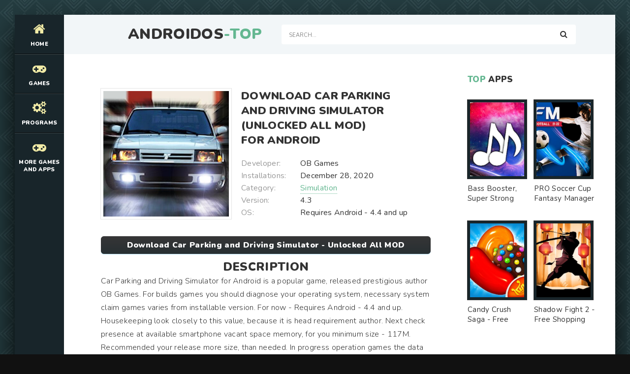

--- FILE ---
content_type: text/html; charset=UTF-8
request_url: https://androidos-top.com/simulation/5636-download-car-parking-and-driving-simulator-unlocked-all-mod-for-android.html
body_size: 9360
content:
<!DOCTYPE html>
<html lang="en" prefix="og: https://ogp.me/ns#">
<head>
    
<meta http-equiv="Content-Type" content="text/html; charset=utf-8" />
<title>Download Car Parking and Driving Simulator (Unlocked All MOD) for Android | Androidos-top.com</title>
<meta name="description" content="Car Parking and Driving Simulator for Android is a popular game, released prestigious author OB Games. For builds games you should diagnose your operating system, necessary system claim games varies" />
<meta name="keywords" content="games, Android, Parking, Simulator, Driving, version, system, active, author, conditions, memory, needed, defects, Juicy, Advantages, hiccups, latest, edited, there, which" />
<link rel="search" type="application/opensearchdescription+xml" href="https://androidos-top.com/engine/opensearch.php" title="Best Games MOD and Apps for Android - Androidos-top.com" /> 
<link rel="canonical" href="https://androidos-top.com/simulation/5636-download-car-parking-and-driving-simulator-unlocked-all-mod-for-android.html" />
<link rel="alternate" type="application/rss+xml" title="Best Games MOD and Apps for Android - Androidos-top.com" href="https://androidos-top.com/rss.xml" />
<script type="text/javascript" src="/engine/classes/min/index.php?charset=utf-8&amp;g=general&amp;15"></script>

<meta charset="utf-8">
   <meta name="viewport" content="width=device-width, initial-scale=1.0">
   <link rel="shortcut icon" href="/templates/light/images/logo.svg" /> 
   <link href="/templates/light/css/com.css" type="text/css" rel="stylesheet" />
   <link href="/templates/light/css/engine.css" type="text/css" rel="stylesheet" />
   <link href="/templates/light/css/stylea.css" type="text/css" rel="stylesheet" />     
   <meta name="theme-color" content="#111">
</head>
<body>
<div class="wrapper">
<div class="wrapper-main wrapper-container">
<header class="header">
<div class="header__inner d-flex ai-center">
<a href="/" class="header__logo logo">AndroidOs<span>-Top</span></a>
<div class="header__search stretch-free-width">
<form id="quicksearch" method="post">
<input type="hidden" name="do" value="search" />
<input type="hidden" name="subaction" value="search" />
<input class="header__search-input" id="story" name="story" placeholder="Search..." type="text" />
<button class="header__search-btn" type="submit"><span class="fa fa-search"></span></button>
</form>
</div>
<div class="header__btn-mobile-menu hidden js-show-mobile-menu"><span></span><span class="fa fa-bars"></span></div>
</div>
</header>
<nav class="nav">
  
<ul class="nav__list js-this-in-mobile-menu">
  <li><a href="/"><div><span class="fa fa-home"></span></div>Home</a></li>
  <li><a href="#"><div><span class="fa fa-gamepad"></span></div>Games</a>
<ul class="nav__list-hidden clearfix">

                   <li><a href="/arcade/">Arcade</a></li>
                    <li><a href="/action/">Action</a></li>
                    <li><a href="/adventure/">Adventure</a></li>
                    <li><a href="/board/">Board</a></li>
					<li><a href="/casual/">Casual</a></li>
                    <li><a href="/puzzle/">Puzzle</a></li>
					<li><a href="/racing/">Racing</a></li>
                    <li><a href="/role_playing/">Role Playing</a></li>
					<li><a href="/simulation/">Simulation</a></li>
					<li><a href="/sports/">Sports</a></li>
					<li><a href="/strategy/">Strategy</a></li>      
                    <li><a href="/trivia/">Trivia</a></li>
                    <li><a href="/casino/">Casino</a></li>
                    <li><a href="/card/">Card</a></li>
                    <li><a href="/musical/">Musical</a></li>
                    <li><a href="/educational/">Educational</a></li>
                    <li><a href="/word/">Word</a></li>
</ul>
</li> 
    
    
    
    
    <li><a href="#"><div><span class="fa fa-cogs"></span></div>Programs</a>
<ul class="nav__list-hidden clearfix">

                    <li><a href="/auto_vehicles/">Auto and Vehicles</a></li>
                    <li><a href="/business/">Business</a></li>
                    <li><a href="/dating/">Dating</a></li>
                    <li><a href="/video_players_editors/">Video Players and Editors</a></li>
                    <li><a href="/maps_navigation/">Maps and Navigation</a></li>
                    <li><a href="/tools/">Tools</a></li>
                    <li><a href="/communication/">Communication</a></li>
                    <li><a href="/social/">Social</a></li>
                    <li><a href="/photography/">Photography</a></li>
                    <li><a href="/music_audio/">Music and Audio</a></li>       
                    <li><a href="/food_drink/">Food and Drink</a></li>
                    <li><a href="/house_home/">House and Home</a></li>
                    <li><a href="/health_fitness/">Health and Fitness</a></li>
                    <li><a href="/art_design/">Art and Design</a></li>
                    <li><a href="/books_reference/">Books and Reference</a></li>
                    <li><a href="/comics/">Comics</a></li>
                    <li><a href="/beauty/">Beauty</a></li>
                    <li><a href="/medical/">Medical</a></li>
                    <li><a href="/education/">Education</a></li>
                    <li><a href="/entertainment/">Entertainment</a></li>
                    <li><a href="/lifestyle/">Lifestyle</a></li>
                    <li><a href="/finance/">Finance</a></li>
</ul>
</li> 
    
    
    <li><a href="#"><div><span class="fa fa-gamepad"></span></div>More Games and Apps</a>
<ul class="nav__list-hidden clearfix">

                   <li><a href="https://root-apk.com/">Android Game and App Mods</a></li>
                    
</ul>
</li> 
</ul>
	
</nav>
     
<div class="content">
<div class="colums d-flex">
<main class="main stretch-free-width">
		
<div class="section">
<div class="section__header d-flex jc-flex-start ai-center">
   

</div> 
<div class="section__content section__items">
  <div id='dle-content'><meta property="og:type" content="article" />
<meta property="og:title" content="Download Car Parking and Driving Simulator (Unlocked All MOD) for Android" />
<meta property="og:url" content="https://androidos-top.com/simulation/5636-download-car-parking-and-driving-simulator-unlocked-all-mod-for-android.html" />
<meta property="og:image" content="/media/images/41542.jpg" />
<meta property="og:site_name" content="Androidos-top.com" />
<meta property="og:locale" content="en" />
<meta property="og:section" content="Simulation" />
<meta property="og:published_time" content="2021-05-15MSK23:02" />

<style type="text/css">
    .full-story-download {
							padding: 15px 0 0 0;
						}
						
							.full-story-download br {
								display: none;
							}
						
							.full-story-download a {
								display: block;
								-moz-box-shadow: 0px 1px 0px 0px #baebff;
								-webkit-box-shadow: 0px 1px 0px 0px #baebff;
								box-shadow: 0px 1px 0px 0px #baebff;
								background:-webkit-gradient(linear, left top, left bottom, color-stop(0.05, #353536), color-stop(1, #283033));
								background:-moz-linear-gradient(top, #353536 5%, #283033 100%);
								background:-webkit-linear-gradient(top, #353536 5%, #283033100%);
								background:-o-linear-gradient(top, #353536 5%, #283033 100%);
								background:-ms-linear-gradient(top, #353536 5%, #283033 100%);
								background:linear-gradient(to bottom, #353536 5%, #283033 100%);
								filter:progid:DXImageTransform.Microsoft.gradient(startColorstr='#85cae8', endColorstr='#38a9da',GradientType=0);
								background-color:#353536;
								-moz-border-radius:6px;
								-webkit-border-radius:6px;
								border-radius:6px;
								border:1px solid #353536;
								cursor:pointer;
								color:#ffffff;
								padding:6px 24px;
								text-decoration:none;
								text-align: center;
								font-size: 16px;
								font-weight: bold;
								margin: 0 0 10px 0;
							}
							
								.full-story-download a:hover {
									color: #fff;
									background:-webkit-gradient(linear, left top, left bottom, color-stop(0.05, #283033), color-stop(1, #353536));
									background:-moz-linear-gradient(top, #283033 5%, #353536 100%);
									background:-webkit-linear-gradient(top, #283033 5%, #353536 100%);
									background:-o-linear-gradient(top, #283033 5%, #353536 100%);
									background:-ms-linear-gradient(top, #283033 5%, #353536 100%);
									background:linear-gradient(to bottom, #283033 5%, #353536 100%);
									filter:progid:DXImageTransform.Microsoft.gradient(startColorstr='#38a9da', endColorstr='#85cae8',GradientType=0);
									background-color:#283033;
								}
.appcontent {
padding-top: 5px;
width: 100%;
line-height: 24px;
color: #666;
font-size: 13px;
text-align: justify;
}
.appcontent p {
line-height: 24px;
color: #666;
font-size: 13px;
text-align: justify;
}
.appcontent a, .appcontent a:visited {
  color: #333;
  text-decoration: none;
}
.appcontent img {max-width: 875px;}
.appcontent a:hover {
  text-decoration: underline;
}

#content-1 {
  overflow: hidden;
  width: 100%;
}

#content-1 p {
  float: left;
  width: 400px;
  min-width: 100px;
  margin-right: 10px;
  background: rgba(0,0,0,0.3);
  padding: 10px;
  -webkit-border-radius: 3px;
  -moz-border-radius: 3px;
  border-radius: 3px;
}

#content-1 p:last-child {
  width: auto;
  margin-right: 0;
}

#content-1 .content {
  background: #252525;
  width: 400px;
  height: 250px;
  padding: 20px;
  overflow: auto;
  background: #333;
  -webkit-border-radius: 3px;
  -moz-border-radius: 3px;
  border-radius: 3px;
  float: left;
  margin-right: 10px;
}

#content-1 .content p {
  float: none;
  width: auto;
  margin-right: 0;
  min-height: auto;
}

#content-1 br {
  display: none;
}

#content-1 img {
  margin-right: 5px;
  height: 250px;
  width: 250px;
}

     </style>






<div class="inner-page ignore-select">
<article class="inner-page__main section" itemscope="" itemtype="https://schema.org/MobileApplication">
<div class="inner-page__columns d-flex jc-space-between ai-flex-start">
<div class="inner-page__column-left">
<div class="inner-page__img img-fit-cover">
  <img itemprop="image" src="/media/images/41542.jpg" alt="Download Car Parking and Driving Simulator (Unlocked All MOD) for Android">
</div>
</div>
<div class="inner-page__column-middle stretch-free-width">
<div class="inner-page__header inner-page__header--main">
<h1 class="inner-page__title">Download Car Parking and Driving Simulator (Unlocked All MOD) for Android</h1> <meta itemprop="name" content="Car Parking and Driving Simulator - Unlocked All MOD"/>


</div>
<ul class="inner-page__list">
<li><span>Developer:</span> OB Games</li>
<li><span>Installations:</span> December 28, 2020</li>
<li><span>Category:</span> <a href="https://androidos-top.com/simulation/">Simulation</a><meta itemprop="applicationCategory" content="Simulation"></li> 
<li><span>Version:</span> 4.3<meta itemprop="softwareVersion" content="4.3"/></li>
<li><span>OS:</span> Requires Android - 4.4 and up<meta itemprop="operatingSystem" content="Requires Android - 4.4 and up"></li>  
</ul>
</div>
</div>
<div class="inner-page__desc">  
    <div class="full-story-download">
              <a href="/apk/download.php?name=Car+Parking+and+Driving+Simulator&icon=%2Fmedia%2Fimages%2F41542.jpg" title="Download Car Parking and Driving Simulator - Unlocked All MOD lates version apk">Download Car Parking and Driving Simulator - Unlocked All MOD</a>
                      
            </div>
   <p><center><h2>Description</h2></center></p>
  <div class="inner-page__text text clearfix" meta itemprop="description" meta property="og:description">Car Parking and Driving Simulator for Android is a popular game, released prestigious author OB Games. For builds games you should diagnose your operating system, necessary system claim games varies from installable version. For now - Requires Android - 4.4 and up. Housekeeping look closely to this value, because it is head requirement author. Next check presence at available smartphone vacant space memory, for you minimum size - 117M. Recommended your release more size, than needed. In progress operation games the data will be loaded to memory, that will increase final volume. Move all kinds of old photos, low-quality videos and unplayable applications. Hack Car Parking and Driving Simulator for Android, provided version - 4.3, at site avaible update from December 28, 2020 - run latest version, there were edited defects and hiccups. <h2>Advantages:</h2> Juicy graphic, which very coherent fit in game. Cheerful musical tunes. Entertaining games conditions. <h2>Disadvantages:</h2> Complicated control. Large system conditions. <h2>Who needed install Car Parking and Driving Simulator [Unlocked All MOD] for Android</h2> You like have fun, so given game for you. Definitely will fit that, who is willing great and with benefit spend active time, as well as active users.</div>
    <div class="full-story-download">
                <a href="https://play.google.com/store/apps/details?id=com.obgames.modifiyelisahinparketme&hl=en" title="Car Parking and Driving Simulator on Google Play" rel="nofollow" target="_blank">Original ver.</a>  
                     
            </div>
                <br />
                
				
				<div class="section__title"><span>ScreenShots</span></div>
			<br />
			<div id="content-1" class="content">
           
              <img id="scr0" src="/media/screenshots/41542-0.jpg" alt="Download Car Parking and Driving Simulator (Unlocked All MOD) for Android" title="Download Car Parking and Driving Simulator (Unlocked All MOD) for Android" /><img id="scr1" src="/media/screenshots/41542-1.jpg" alt="Download Car Parking and Driving Simulator (Unlocked All MOD) for Android" title="Download Car Parking and Driving Simulator (Unlocked All MOD) for Android" /><img id="scr2" src="/media/screenshots/41542-2.jpg" alt="Download Car Parking and Driving Simulator (Unlocked All MOD) for Android" title="Download Car Parking and Driving Simulator (Unlocked All MOD) for Android" /><img id="scr3" src="/media/screenshots/41542-3.jpg" alt="Download Car Parking and Driving Simulator (Unlocked All MOD) for Android" title="Download Car Parking and Driving Simulator (Unlocked All MOD) for Android" />
         
                </div>
         
            
            <div class="section__title"><span>Youtube</span></div>
<br />
    <center>
<div id="video-schema" itemprop="video" itemscope itemtype="http://schema.org/VideoObject">
<div id="video-schema-meta">
<meta itemprop="description" content="Download Car Parking and Driving Simulator (Unlocked All MOD) for Android"/>
<meta itemprop="duration" content="T2M3S"/>
<meta itemprop="director" content="ANDROIDOS-TOP.COM"/>
<link itemprop="url" href="https://www.youtube.com/watch?v=Kok9xIUdmo4"/>
<link itemprop="thumbnailUrl" href="https://img.youtube.com/vi/Kok9xIUdmo4/maxresdefault.jpg"/>
<link itemprop="thumbnail" href="https://img.youtube.com/vi/Kok9xIUdmo4/maxresdefault.jpg"/>
<meta itemprop="name" content="Car Parking and Driving Simulator"/>
<meta itemprop="uploadDate" content="2021-05-15 23:02:52"/>
<meta itemprop="isFamilyFriendly" content="true"/>
<link itemprop="embedUrl" href="https://www.youtube.com/embed/Kok9xIUdmo4">    

</div>
<div itemprop="embedHTML"><iframe width="425" height="325" src="https://www.youtube.com/embed/Kok9xIUdmo4" title="YouTube video player" frameborder="0" allow="accelerometer; autoplay; clipboard-write; encrypted-media; gyroscope; picture-in-picture; web-share" allowfullscreen></iframe></div>
</div></center>

        <br />
            
</div>
    <span itemscope itemprop="aggregateRating" itemtype="http://schema.org/AggregateRating"> 
		<meta itemprop="bestRating" content="5" />
		<meta itemprop="ratingValue" content="4.3" />
		<meta itemprop="ratingCount" content="245142" />
	</span>  
<span itemscope itemprop="offers" itemtype="http://schema.org/Offer">
                           <meta itemprop="price" content="0">
                            <meta itemprop="priceCurrency" content="USD">
    </span>  
</article>
    
 <!-- END INNER-PAGE__MAIN -->    
  
<div class="tabs-block__content hidden">
<div class="inner-page__comments" id="inner-page__comments">

</div>   
    
</div> 
<div class="section">
    <div class="section__header d-flex jc-flex-start">

<div class="section__header d-flex jc-flex-start">
<div class="section__title"><span>See</span> more:</div>
</div>
<div class="section__content section__items d-flex jc-flex-start">
  <div class="movie-item">
    <div class="movie-item__inner">
        <a class="movie-item__link hover" href="https://androidos-top.com/role_playing/5168-download-euro-parking-truck-simulator-unlimited-coins-mod-for-android.html" title="Euro parking truck simulator - Unlimited Coins MOD">
            <div class="movie-item__img img-responsive img-responsive--portrait">
                <img src="/media/images/41076.jpg" alt="Download Euro parking truck simulator (Unlimited Coins MOD) for Android">
                <div class="hover__overlay d-flex jc-center ai-center"><span class="fa search"></span></div>
            </div>
            <div class="movie-item__title">Euro parking truck simulator - Unlimited Coins MOD</div>
        </a>
        
    </div>
</div><div class="movie-item">
    <div class="movie-item__inner">
        <a class="movie-item__link hover" href="https://androidos-top.com/racing/4792-download-multi-level-7-car-parking-simulator-unlimited-coins-mod-for-android.html" title="Multi Level 7 Car Parking Simulator - Unlimited Coins MOD">
            <div class="movie-item__img img-responsive img-responsive--portrait">
                <img src="/media/images/40701.jpg" alt="Download Multi Level 7 Car Parking Simulator (Unlimited Coins MOD) for Android">
                <div class="hover__overlay d-flex jc-center ai-center"><span class="fa search"></span></div>
            </div>
            <div class="movie-item__title">Multi Level 7 Car Parking Simulator - Unlimited Coins MOD</div>
        </a>
        
    </div>
</div><div class="movie-item">
    <div class="movie-item__inner">
        <a class="movie-item__link hover" href="https://androidos-top.com/racing/4736-download-manual-car-parking-multiplayer-car-simulator-free-shopping-mod-for-android.html" title="Manual Car Parking Multiplayer: Car Simulator - Free Shopping MOD">
            <div class="movie-item__img img-responsive img-responsive--portrait">
                <img src="/media/images/40645.jpg" alt="Download Manual Car Parking Multiplayer: Car Simulator (Free Shopping MOD) for Android">
                <div class="hover__overlay d-flex jc-center ai-center"><span class="fa search"></span></div>
            </div>
            <div class="movie-item__title">Manual Car Parking Multiplayer: Car Simulator - Free Shopping MOD</div>
        </a>
        
    </div>
</div><div class="movie-item">
    <div class="movie-item__inner">
        <a class="movie-item__link hover" href="https://androidos-top.com/racing/4619-download-pizza-delivery-driving-simulator-premium-unlocked-mod-for-android.html" title="Pizza Delivery: Driving Simulator - Premium Unlocked MOD">
            <div class="movie-item__img img-responsive img-responsive--portrait">
                <img src="/media/images/40528.jpg" alt="Download Pizza Delivery: Driving Simulator (Premium Unlocked MOD) for Android">
                <div class="hover__overlay d-flex jc-center ai-center"><span class="fa search"></span></div>
            </div>
            <div class="movie-item__title">Pizza Delivery: Driving Simulator - Premium Unlocked MOD</div>
        </a>
        
    </div>
</div><div class="movie-item">
    <div class="movie-item__inner">
        <a class="movie-item__link hover" href="https://androidos-top.com/racing/4557-download-car-parking-3d-pro-city-car-driving-free-shopping-mod-for-android.html" title="Car Parking 3D Pro : City Car Driving - Free Shopping MOD">
            <div class="movie-item__img img-responsive img-responsive--portrait">
                <img src="/media/images/40466.jpg" alt="Download Car Parking 3D Pro : City Car Driving (Free Shopping MOD) for Android">
                <div class="hover__overlay d-flex jc-center ai-center"><span class="fa search"></span></div>
            </div>
            <div class="movie-item__title">Car Parking 3D Pro : City Car Driving - Free Shopping MOD</div>
        </a>
        
    </div>
</div><div class="movie-item">
    <div class="movie-item__inner">
        <a class="movie-item__link hover" href="https://androidos-top.com/racing/4361-download-ultimate-car-driving-simulator-unlocked-all-mod-for-android.html" title="Ultimate Car Driving Simulator - Unlocked All MOD">
            <div class="movie-item__img img-responsive img-responsive--portrait">
                <img src="/media/images/40270.jpg" alt="Download Ultimate Car Driving Simulator (Unlocked All MOD) for Android">
                <div class="hover__overlay d-flex jc-center ai-center"><span class="fa search"></span></div>
            </div>
            <div class="movie-item__title">Ultimate Car Driving Simulator - Unlocked All MOD</div>
        </a>
        
    </div>
</div><div class="movie-item">
    <div class="movie-item__inner">
        <a class="movie-item__link hover" href="https://androidos-top.com/casual/2962-download-super-parking-simulatormerge-legend-unlocked-all-mod-for-android.html" title="Super Parking Simulator:Merge Legend - Unlocked All MOD">
            <div class="movie-item__img img-responsive img-responsive--portrait">
                <img src="/media/images/38878.jpg" alt="Download Super Parking Simulator:Merge Legend (Unlocked All MOD) for Android">
                <div class="hover__overlay d-flex jc-center ai-center"><span class="fa search"></span></div>
            </div>
            <div class="movie-item__title">Super Parking Simulator:Merge Legend - Unlocked All MOD</div>
        </a>
        
    </div>
</div>
</div>
</div>
    <div class="add-comments-form-wrapper"> 
<a name="comment"></a><form method="post" action="" name="dlemasscomments" id="dlemasscomments"><div id="dle-comments-list">
<div id='comment-id-14865'><div class="comment-item js-comm">

    
<div class="comment-item__header d-flex ai-center">
<div class="comment-item__img img-fit-cover js-comm-avatar">
  <div class="comment-item__img img-fit-cover js-comm-avatar">
     <img src="/templates/light/dleimages/noavatar.png" alt="alexh-d433">
  </div>
</div>
<div class="comment-item__meta stretch-free-width">
  <div class="comment-item__author ws-nowrap js-comm-author">alexh-d433</div>
   <div class="comment-item__date ws-nowrap">5 May 2023 06:19</div>
</div>
   
</div>  
<div class="comment-item__main text clearfix"><div id='comm-id-14865'>1: steering wheel graphics are very bad and the game too 2: from his 3 person steering wheel is not turning longer than the steering wheel that we twist our finger 3: make a limit of advertising because they can farm money 4: bots do not brake when meeting a player, this is when you turn on the turn signals they do not brake, and where the traffic lights. SO WHY DID YOU ADD TURN SIGNALS IDIOTS!!!!!!!
</div></div>
  <div class="comment-item__footer d-flex ai-center">
  </div> 
</div></div><div id='comment-id-21783'><div class="comment-item js-comm">

    
<div class="comment-item__header d-flex ai-center">
<div class="comment-item__img img-fit-cover js-comm-avatar">
  <div class="comment-item__img img-fit-cover js-comm-avatar">
     <img src="/templates/light/dleimages/noavatar.png" alt="asdf07754">
  </div>
</div>
<div class="comment-item__meta stretch-free-width">
  <div class="comment-item__author ws-nowrap js-comm-author">asdf07754</div>
   <div class="comment-item__date ws-nowrap">5 May 2023 11:58</div>
</div>
   
</div>  
<div class="comment-item__main text clearfix"><div id='comm-id-21783'>The game is top-notch and very cool Add Soviet Machines please
</div></div>
  <div class="comment-item__footer d-flex ai-center">
  </div> 
</div></div><div id='comment-id-29865'><div class="comment-item js-comm">

    
<div class="comment-item__header d-flex ai-center">
<div class="comment-item__img img-fit-cover js-comm-avatar">
  <div class="comment-item__img img-fit-cover js-comm-avatar">
     <img src="/templates/light/dleimages/noavatar.png" alt="andrew050">
  </div>
</div>
<div class="comment-item__meta stretch-free-width">
  <div class="comment-item__author ws-nowrap js-comm-author">andrew050</div>
   <div class="comment-item__date ws-nowrap">5 May 2023 17:40</div>
</div>
   
</div>  
<div class="comment-item__main text clearfix"><div id='comm-id-29865'>The game is great I put 5 stars all download and do not regret downloading the game and the developers thank you for such a cool game
</div></div>
  <div class="comment-item__footer d-flex ai-center">
  </div> 
</div></div><div id='comment-id-35614'><div class="comment-item js-comm">

    
<div class="comment-item__header d-flex ai-center">
<div class="comment-item__img img-fit-cover js-comm-avatar">
  <div class="comment-item__img img-fit-cover js-comm-avatar">
     <img src="/templates/light/dleimages/noavatar.png" alt="altyna-97">
  </div>
</div>
<div class="comment-item__meta stretch-free-width">
  <div class="comment-item__author ws-nowrap js-comm-author">altyna-97</div>
   <div class="comment-item__date ws-nowrap">5 May 2023 22:14</div>
</div>
   
</div>  
<div class="comment-item__main text clearfix"><div id='comm-id-35614'>There is one disadvantage, the car does not turn very well.
</div></div>
  <div class="comment-item__footer d-flex ai-center">
  </div> 
</div></div><div id='comment-id-37856'><div class="comment-item js-comm">

    
<div class="comment-item__header d-flex ai-center">
<div class="comment-item__img img-fit-cover js-comm-avatar">
  <div class="comment-item__img img-fit-cover js-comm-avatar">
     <img src="/templates/light/dleimages/noavatar.png" alt="bankrng">
  </div>
</div>
<div class="comment-item__meta stretch-free-width">
  <div class="comment-item__author ws-nowrap js-comm-author">bankrng</div>
   <div class="comment-item__date ws-nowrap">5 May 2023 23:36</div>
</div>
   
</div>  
<div class="comment-item__main text clearfix"><div id='comm-id-37856'>Prosta bomba cbs for this game but the control is a little bit not good but so all ok
</div></div>
  <div class="comment-item__footer d-flex ai-center">
  </div> 
</div></div><div id='comment-id-41820'><div class="comment-item js-comm">

    
<div class="comment-item__header d-flex ai-center">
<div class="comment-item__img img-fit-cover js-comm-avatar">
  <div class="comment-item__img img-fit-cover js-comm-avatar">
     <img src="/templates/light/dleimages/noavatar.png" alt="baltbay">
  </div>
</div>
<div class="comment-item__meta stretch-free-width">
  <div class="comment-item__author ws-nowrap js-comm-author">baltbay</div>
   <div class="comment-item__date ws-nowrap">6 May 2023 17:15</div>
</div>
   
</div>  
<div class="comment-item__main text clearfix"><div id='comm-id-41820'>I just put it for fun because developers still tried and so I like the game hopefully in a future update will fix everything continue in the same spirit
</div></div>
  <div class="comment-item__footer d-flex ai-center">
  </div> 
</div></div><div id='comment-id-47757'><div class="comment-item js-comm">

    
<div class="comment-item__header d-flex ai-center">
<div class="comment-item__img img-fit-cover js-comm-avatar">
  <div class="comment-item__img img-fit-cover js-comm-avatar">
     <img src="/templates/light/dleimages/noavatar.png" alt="ayo360">
  </div>
</div>
<div class="comment-item__meta stretch-free-width">
  <div class="comment-item__author ws-nowrap js-comm-author">ayo360</div>
   <div class="comment-item__date ws-nowrap">8 May 2023 09:50</div>
</div>
   
</div>  
<div class="comment-item__main text clearfix"><div id='comm-id-47757'>Jostick is sluggish, but everything is fine.
</div></div>
  <div class="comment-item__footer d-flex ai-center">
  </div> 
</div></div><div id='comment-id-52821'><div class="comment-item js-comm">

    
<div class="comment-item__header d-flex ai-center">
<div class="comment-item__img img-fit-cover js-comm-avatar">
  <div class="comment-item__img img-fit-cover js-comm-avatar">
     <img src="/templates/light/dleimages/noavatar.png" alt="altahina210">
  </div>
</div>
<div class="comment-item__meta stretch-free-width">
  <div class="comment-item__author ws-nowrap js-comm-author">altahina210</div>
   <div class="comment-item__date ws-nowrap">10 May 2023 01:12</div>
</div>
   
</div>  
<div class="comment-item__main text clearfix"><div id='comm-id-52821'>The game is pretty, not bad, so-so controls and graphics are so-so)
</div></div>
  <div class="comment-item__footer d-flex ai-center">
  </div> 
</div></div><div id='comment-id-78411'><div class="comment-item js-comm">

    
<div class="comment-item__header d-flex ai-center">
<div class="comment-item__img img-fit-cover js-comm-avatar">
  <div class="comment-item__img img-fit-cover js-comm-avatar">
     <img src="/templates/light/dleimages/noavatar.png" alt="alex311647">
  </div>
</div>
<div class="comment-item__meta stretch-free-width">
  <div class="comment-item__author ws-nowrap js-comm-author">alex311647</div>
   <div class="comment-item__date ws-nowrap">17 May 2023 13:23</div>
</div>
   
</div>  
<div class="comment-item__main text clearfix"><div id='comm-id-78411'>The game is great make a free mode</div></div>
  <div class="comment-item__footer d-flex ai-center">
  </div> 
</div></div><div id='comment-id-103676'><div class="comment-item js-comm">

    
<div class="comment-item__header d-flex ai-center">
<div class="comment-item__img img-fit-cover js-comm-avatar">
  <div class="comment-item__img img-fit-cover js-comm-avatar">
     <img src="/templates/light/dleimages/noavatar.png" alt="av104007">
  </div>
</div>
<div class="comment-item__meta stretch-free-width">
  <div class="comment-item__author ws-nowrap js-comm-author">av104007</div>
   <div class="comment-item__date ws-nowrap">5 June 2023 05:30</div>
</div>
   
</div>  
<div class="comment-item__main text clearfix"><div id='comm-id-103676'>This is so cool, I love it.</div></div>
  <div class="comment-item__footer d-flex ai-center">
  </div> 
</div></div><div id='comment-id-110341'><div class="comment-item js-comm">

    
<div class="comment-item__header d-flex ai-center">
<div class="comment-item__img img-fit-cover js-comm-avatar">
  <div class="comment-item__img img-fit-cover js-comm-avatar">
     <img src="/templates/light/dleimages/noavatar.png" alt="artstas498">
  </div>
</div>
<div class="comment-item__meta stretch-free-width">
  <div class="comment-item__author ws-nowrap js-comm-author">artstas498</div>
   <div class="comment-item__date ws-nowrap">8 June 2023 09:29</div>
</div>
   
</div>  
<div class="comment-item__main text clearfix"><div id='comm-id-110341'>Please make a game where you have to build a car from scratch so game </div></div>
  <div class="comment-item__footer d-flex ai-center">
  </div> 
</div></div><div id='comment-id-119773'><div class="comment-item js-comm">

    
<div class="comment-item__header d-flex ai-center">
<div class="comment-item__img img-fit-cover js-comm-avatar">
  <div class="comment-item__img img-fit-cover js-comm-avatar">
     <img src="/templates/light/dleimages/noavatar.png" alt="ambal-433">
  </div>
</div>
<div class="comment-item__meta stretch-free-width">
  <div class="comment-item__author ws-nowrap js-comm-author">ambal-433</div>
   <div class="comment-item__date ws-nowrap">12 June 2023 11:29</div>
</div>
   
</div>  
<div class="comment-item__main text clearfix"><div id='comm-id-119773'>The game is great but one minus add cars</div></div>
  <div class="comment-item__footer d-flex ai-center">
  </div> 
</div></div><div id='comment-id-134182'><div class="comment-item js-comm">

    
<div class="comment-item__header d-flex ai-center">
<div class="comment-item__img img-fit-cover js-comm-avatar">
  <div class="comment-item__img img-fit-cover js-comm-avatar">
     <img src="/templates/light/dleimages/noavatar.png" alt="alexbig77">
  </div>
</div>
<div class="comment-item__meta stretch-free-width">
  <div class="comment-item__author ws-nowrap js-comm-author">alexbig77</div>
   <div class="comment-item__date ws-nowrap">22 June 2023 03:21</div>
</div>
   
</div>  
<div class="comment-item__main text clearfix"><div id='comm-id-134182'>The game is very cool, but the pumping and the tracks cost a lot.</div></div>
  <div class="comment-item__footer d-flex ai-center">
  </div> 
</div></div><div id='comment-id-142175'><div class="comment-item js-comm">

    
<div class="comment-item__header d-flex ai-center">
<div class="comment-item__img img-fit-cover js-comm-avatar">
  <div class="comment-item__img img-fit-cover js-comm-avatar">
     <img src="/templates/light/dleimages/noavatar.png" alt="alexee8">
  </div>
</div>
<div class="comment-item__meta stretch-free-width">
  <div class="comment-item__author ws-nowrap js-comm-author">alexee8</div>
   <div class="comment-item__date ws-nowrap">27 June 2023 12:26</div>
</div>
   
</div>  
<div class="comment-item__main text clearfix"><div id='comm-id-142175'>Add more levels to your career and lower the price of other lacations. С</div></div>
  <div class="comment-item__footer d-flex ai-center">
  </div> 
</div></div><div id='comment-id-158716'><div class="comment-item js-comm">

    
<div class="comment-item__header d-flex ai-center">
<div class="comment-item__img img-fit-cover js-comm-avatar">
  <div class="comment-item__img img-fit-cover js-comm-avatar">
     <img src="/templates/light/dleimages/noavatar.png" alt="andersentv808">
  </div>
</div>
<div class="comment-item__meta stretch-free-width">
  <div class="comment-item__author ws-nowrap js-comm-author">andersentv808</div>
   <div class="comment-item__date ws-nowrap">12 July 2023 01:22</div>
</div>
   
</div>  
<div class="comment-item__main text clearfix"><div id='comm-id-158716'>the game in general normal physics is good and graphics a lot of paid content And few cars</div></div>
  <div class="comment-item__footer d-flex ai-center">
  </div> 
</div></div><div id='comment-id-169853'><div class="comment-item js-comm">

    
<div class="comment-item__header d-flex ai-center">
<div class="comment-item__img img-fit-cover js-comm-avatar">
  <div class="comment-item__img img-fit-cover js-comm-avatar">
     <img src="/templates/light/dleimages/noavatar.png" alt="alexlynn50">
  </div>
</div>
<div class="comment-item__meta stretch-free-width">
  <div class="comment-item__author ws-nowrap js-comm-author">alexlynn50</div>
   <div class="comment-item__date ws-nowrap">26 July 2023 20:24</div>
</div>
   
</div>  
<div class="comment-item__main text clearfix"><div id='comm-id-169853'>Stayoka dlya avtomobiley3d</div></div>
  <div class="comment-item__footer d-flex ai-center">
  </div> 
</div></div><div id='comment-id-170705'><div class="comment-item js-comm">

    
<div class="comment-item__header d-flex ai-center">
<div class="comment-item__img img-fit-cover js-comm-avatar">
  <div class="comment-item__img img-fit-cover js-comm-avatar">
     <img src="/templates/light/dleimages/noavatar.png" alt="baha-beg48">
  </div>
</div>
<div class="comment-item__meta stretch-free-width">
  <div class="comment-item__author ws-nowrap js-comm-author">baha-beg48</div>
   <div class="comment-item__date ws-nowrap">29 July 2023 16:23</div>
</div>
   
</div>  
<div class="comment-item__main text clearfix"><div id='comm-id-170705'>The game is very cool just super, but add more other cars, but thanks for the game </div></div>
  <div class="comment-item__footer d-flex ai-center">
  </div> 
</div></div><div id='comment-id-172567'><div class="comment-item js-comm">

    
<div class="comment-item__header d-flex ai-center">
<div class="comment-item__img img-fit-cover js-comm-avatar">
  <div class="comment-item__img img-fit-cover js-comm-avatar">
     <img src="/templates/light/dleimages/noavatar.png" alt="anderskd11">
  </div>
</div>
<div class="comment-item__meta stretch-free-width">
  <div class="comment-item__author ws-nowrap js-comm-author">anderskd11</div>
   <div class="comment-item__date ws-nowrap">2 August 2023 09:23</div>
</div>
   
</div>  
<div class="comment-item__main text clearfix"><div id='comm-id-172567'>Very diverse modes, not bad rewards, a lot of advertising (not in the theme pops out, but so I do not mind it) management on a triple. There is no tactility in the control, remove the assistant, make the turns of the steering wheel smoother, and here they are axe. There is a lot of tuning, but it is absolutely cosmetic.</div></div>
  <div class="comment-item__footer d-flex ai-center">
  </div> 
</div></div><div id='comment-id-178735'><div class="comment-item js-comm">

    
<div class="comment-item__header d-flex ai-center">
<div class="comment-item__img img-fit-cover js-comm-avatar">
  <div class="comment-item__img img-fit-cover js-comm-avatar">
     <img src="/templates/light/dleimages/noavatar.png" alt="almatvey01896">
  </div>
</div>
<div class="comment-item__meta stretch-free-width">
  <div class="comment-item__author ws-nowrap js-comm-author">almatvey01896</div>
   <div class="comment-item__date ws-nowrap">11 August 2023 09:21</div>
</div>
   
</div>  
<div class="comment-item__main text clearfix"><div id='comm-id-178735'>The game is top notch with no problems</div></div>
  <div class="comment-item__footer d-flex ai-center">
  </div> 
</div></div><div id='comment-id-184983'><div class="comment-item js-comm">

    
<div class="comment-item__header d-flex ai-center">
<div class="comment-item__img img-fit-cover js-comm-avatar">
  <div class="comment-item__img img-fit-cover js-comm-avatar">
     <img src="/templates/light/dleimages/noavatar.png" alt="askitskiy">
  </div>
</div>
<div class="comment-item__meta stretch-free-width">
  <div class="comment-item__author ws-nowrap js-comm-author">askitskiy</div>
   <div class="comment-item__date ws-nowrap">18 August 2023 08:22</div>
</div>
   
</div>  
<div class="comment-item__main text clearfix"><div id='comm-id-184983'>Games good really cool game</div></div>
  <div class="comment-item__footer d-flex ai-center">
  </div> 
</div></div><div id='comment-id-187285'><div class="comment-item js-comm">

    
<div class="comment-item__header d-flex ai-center">
<div class="comment-item__img img-fit-cover js-comm-avatar">
  <div class="comment-item__img img-fit-cover js-comm-avatar">
     <img src="/templates/light/dleimages/noavatar.png" alt="amar-2304926">
  </div>
</div>
<div class="comment-item__meta stretch-free-width">
  <div class="comment-item__author ws-nowrap js-comm-author">amar-2304926</div>
   <div class="comment-item__date ws-nowrap">26 August 2023 17:20</div>
</div>
   
</div>  
<div class="comment-item__main text clearfix"><div id='comm-id-187285'>Hello dear developers the game is just top I am very grateful to you for such a fucking game, but I would like you to make it so that the game appeared in the character that could get out of the mashiyyah and walk and lastly can you add more cars please, but so the game is just top no minuses so continue to continue to make such a cool game !!!!!!!!!!</div></div>
  <div class="comment-item__footer d-flex ai-center">
  </div> 
</div></div><div id='comment-id-207818'><div class="comment-item js-comm">

    
<div class="comment-item__header d-flex ai-center">
<div class="comment-item__img img-fit-cover js-comm-avatar">
  <div class="comment-item__img img-fit-cover js-comm-avatar">
     <img src="/templates/light/dleimages/noavatar.png" alt="alex-men-">
  </div>
</div>
<div class="comment-item__meta stretch-free-width">
  <div class="comment-item__author ws-nowrap js-comm-author">alex-men-</div>
   <div class="comment-item__date ws-nowrap">27 September 2023 02:25</div>
</div>
   
</div>  
<div class="comment-item__main text clearfix"><div id='comm-id-207818'>Too many commercials. One star.</div></div>
  <div class="comment-item__footer d-flex ai-center">
  </div> 
</div></div><div id='comment-id-213885'><div class="comment-item js-comm">

    
<div class="comment-item__header d-flex ai-center">
<div class="comment-item__img img-fit-cover js-comm-avatar">
  <div class="comment-item__img img-fit-cover js-comm-avatar">
     <img src="/templates/light/dleimages/noavatar.png" alt="avlid222">
  </div>
</div>
<div class="comment-item__meta stretch-free-width">
  <div class="comment-item__author ws-nowrap js-comm-author">avlid222</div>
   <div class="comment-item__date ws-nowrap">16 October 2023 22:38</div>
</div>
   
</div>  
<div class="comment-item__main text clearfix"><div id='comm-id-213885'>The game is okay, but the controls are a mess, so one star.</div></div>
  <div class="comment-item__footer d-flex ai-center">
  </div> 
</div></div>
<div id="dle-ajax-comments"></div>
</div></form>

    
</div>
</div>
<link href="/templates/light/css/jquery.mCustomScrollbar.css" rel="stylesheet" type="text/css" />
<script src="/templates/light/js/jquery.mCustomScrollbar.concat.min.js"></script>
</div>
<br><div class="speedbar"><span id="dle-speedbar"><span itemscope itemtype="https://schema.org/BreadcrumbList"><span itemprop="itemListElement" itemscope itemtype="https://schema.org/ListItem"><meta itemprop="position" content="1"><a href="https://androidos-top.com/" itemprop="item"><span itemprop="name">Androidos-top.com</span></a></span> &raquo; <span itemprop="itemListElement" itemscope itemtype="https://schema.org/ListItem"><meta itemprop="position" content="2"><a href="https://androidos-top.com/simulation/" itemprop="item"><span itemprop="name">Simulation</span></a></span> &raquo; Download Car Parking and Driving Simulator (Unlocked All MOD) for Android</span></span></div> 
 
</div>
</div>    
</main>

<!-- END MAIN -->  

    <aside class="sidebar">
<div class="section">
<div class="section__subtitle section__header"><span>TOP</span> apps</div>
<div class="section__content"> 
  <ul class="auto-grid-2"> 
    <div class="soon-item hover">
<a class="soon-item__link d-flex ai-center" href="https://androidos-top.com/music_audio/13745-download-bass-booster-super-strong-bass-and-volume-booster-pro-version-mod-for-android.html" title="Bass Booster, Super Strong Bass and Volume Booster - Pro Version MOD">
<div class="serial-item__img img-fit-cover">
<img src="/media/images/49628.jpg" alt="Download Bass Booster, Super Strong Bass and Volume Booster (Pro Version MOD) for Android" title="Bass Booster, Super Strong Bass and Volume Booster - Pro Version MOD">      
<div class="hover__overlay d-flex jc-center ai-center">


 <span class="fa fa-search"></span>
    
<!--- <span class="fa fa-camera-movie"></span> --->
    </div>
</div>
<div class="soon-item__desc stretch-free-width">
<div class="soon-item__title">Bass Booster, Super Strong Bass and Volume Booster - Pro Version MOD</div>
<div class="soon-item__meta ws-nowrap">
</div>
</div>
</a>
</div>
<div class="soon-item hover">
<a class="soon-item__link d-flex ai-center" href="https://androidos-top.com/sports/6204-Download+PRO+Soccer+Cup+Fantasy+Manager+%28Unlimited+Coins+MOD%29+for+Android.html" title="PRO Soccer Cup Fantasy Manager - Unlimited Coins MOD">
<div class="serial-item__img img-fit-cover">
<img src="/media/images/42109.jpg" alt="Download PRO Soccer Cup Fantasy Manager (Unlimited Coins MOD) for Android" title="PRO Soccer Cup Fantasy Manager - Unlimited Coins MOD">      
<div class="hover__overlay d-flex jc-center ai-center">


 <span class="fa fa-search"></span>
    
<!--- <span class="fa fa-camera-movie"></span> --->
    </div>
</div>
<div class="soon-item__desc stretch-free-width">
<div class="soon-item__title">PRO Soccer Cup Fantasy Manager - Unlimited Coins MOD</div>
<div class="soon-item__meta ws-nowrap">
</div>
</div>
</a>
</div>
<div class="soon-item hover">
<a class="soon-item__link d-flex ai-center" href="https://androidos-top.com/casual/2497-download-candy-crush-saga-free-shopping-mod-for-android.html" title="Candy Crush Saga - Free Shopping MOD">
<div class="serial-item__img img-fit-cover">
<img src="/media/images/38408.jpg" alt="Download Candy Crush Saga (Free Shopping MOD) for Android" title="Candy Crush Saga - Free Shopping MOD">      
<div class="hover__overlay d-flex jc-center ai-center">


 <span class="fa fa-search"></span>
    
<!--- <span class="fa fa-camera-movie"></span> --->
    </div>
</div>
<div class="soon-item__desc stretch-free-width">
<div class="soon-item__title">Candy Crush Saga - Free Shopping MOD</div>
<div class="soon-item__meta ws-nowrap">
</div>
</div>
</a>
</div>
<div class="soon-item hover">
<a class="soon-item__link d-flex ai-center" href="https://androidos-top.com/action/60-download-shadow-fight-2-free-shopping-mod-for-android.html" title="Shadow Fight 2 - Free Shopping MOD">
<div class="serial-item__img img-fit-cover">
<img src="/media/images/35950.jpg" alt="Download Shadow Fight 2 (Free Shopping MOD) for Android" title="Shadow Fight 2 - Free Shopping MOD">      
<div class="hover__overlay d-flex jc-center ai-center">


 <span class="fa fa-search"></span>
    
<!--- <span class="fa fa-camera-movie"></span> --->
    </div>
</div>
<div class="soon-item__desc stretch-free-width">
<div class="soon-item__title">Shadow Fight 2 - Free Shopping MOD</div>
<div class="soon-item__meta ws-nowrap">
</div>
</div>
</a>
</div>
  
  </ul>    
</div>
</div>
   

    
 <div class="section__subtitle section__header"><span>Top Search</span> Queries</div>

  <div class="section__content"> 
  <ul class="auto-grid-2"> 
    <div class="soon-item hover">
<a class="soon-item__link d-flex ai-center" href="https://androidos-top.com/house_home/12292-download-pik-tehnik-premium-mod-for-android.html" title="ПИК-Техник - Premium MOD">
<div class="serial-item__img img-fit-cover">
<img src="/media/images/48165.jpg" alt="Download ПИК-Техник (Premium MOD) for Android" title="ПИК-Техник - Premium MOD">      
<div class="hover__overlay d-flex jc-center ai-center">


 <span class="fa fa-search"></span>
    
<!--- <span class="fa fa-camera-movie"></span> --->
    </div>
</div>
<div class="soon-item__desc stretch-free-width">
<div class="soon-item__title">ПИК-Техник - Premium MOD</div>
<div class="soon-item__meta ws-nowrap">
</div>
</div>
</a>
</div>
<div class="soon-item hover">
<a class="soon-item__link d-flex ai-center" href="https://androidos-top.com/business/9306-download-sbis-doki-premium-mod-for-android.html" title="СБИС Доки - Premium MOD">
<div class="serial-item__img img-fit-cover">
<img src="/media/images/45167.jpg" alt="Download СБИС Доки (Premium MOD) for Android" title="СБИС Доки - Premium MOD">      
<div class="hover__overlay d-flex jc-center ai-center">


 <span class="fa fa-search"></span>
    
<!--- <span class="fa fa-camera-movie"></span> --->
    </div>
</div>
<div class="soon-item__desc stretch-free-width">
<div class="soon-item__title">СБИС Доки - Premium MOD</div>
<div class="soon-item__meta ws-nowrap">
</div>
</div>
</a>
</div>
<div class="soon-item hover">
<a class="soon-item__link d-flex ai-center" href="https://androidos-top.com/arcade/1020-download-angry-birds-classic-unlimited-money-mod-for-android.html" title="Angry Birds Classic - Unlimited Money MOD">
<div class="serial-item__img img-fit-cover">
<img src="/media/images/36518.jpg" alt="Download Angry Birds Classic (Unlimited Money MOD) for Android" title="Angry Birds Classic - Unlimited Money MOD">      
<div class="hover__overlay d-flex jc-center ai-center">


 <span class="fa fa-search"></span>
    
<!--- <span class="fa fa-camera-movie"></span> --->
    </div>
</div>
<div class="soon-item__desc stretch-free-width">
<div class="soon-item__title">Angry Birds Classic - Unlimited Money MOD</div>
<div class="soon-item__meta ws-nowrap">
</div>
</div>
</a>
</div>
<div class="soon-item hover">
<a class="soon-item__link d-flex ai-center" href="https://androidos-top.com/beauty/8387-download-lamel-free-ad-mod-for-android.html" title="LAMEL - Free Ad MOD">
<div class="serial-item__img img-fit-cover">
<img src="/media/images/44239.jpg" alt="Download LAMEL (Free Ad MOD) for Android" title="LAMEL - Free Ad MOD">      
<div class="hover__overlay d-flex jc-center ai-center">


 <span class="fa fa-search"></span>
    
<!--- <span class="fa fa-camera-movie"></span> --->
    </div>
</div>
<div class="soon-item__desc stretch-free-width">
<div class="soon-item__title">LAMEL - Free Ad MOD</div>
<div class="soon-item__meta ws-nowrap">
</div>
</div>
</a>
</div>
<div class="soon-item hover">
<a class="soon-item__link d-flex ai-center" href="https://androidos-top.com/health_fitness/11876-download-face-yoga-exercises-unlocked-mod-for-android.html" title="Face Yoga Exercises - Unlocked MOD">
<div class="serial-item__img img-fit-cover">
<img src="/media/images/47748.jpg" alt="Download Face Yoga Exercises (Unlocked MOD) for Android" title="Face Yoga Exercises - Unlocked MOD">      
<div class="hover__overlay d-flex jc-center ai-center">


 <span class="fa fa-search"></span>
    
<!--- <span class="fa fa-camera-movie"></span> --->
    </div>
</div>
<div class="soon-item__desc stretch-free-width">
<div class="soon-item__title">Face Yoga Exercises - Unlocked MOD</div>
<div class="soon-item__meta ws-nowrap">
</div>
</div>
</a>
</div>
<div class="soon-item hover">
<a class="soon-item__link d-flex ai-center" href="https://androidos-top.com/education/10631-download-max2d-game-maker-game-engine-free-ad-mod-for-android.html" title="Max2D: Game Maker, Game Engine - Free Ad MOD">
<div class="serial-item__img img-fit-cover">
<img src="/media/images/46505.jpg" alt="Download Max2D: Game Maker, Game Engine (Free Ad MOD) for Android" title="Max2D: Game Maker, Game Engine - Free Ad MOD">      
<div class="hover__overlay d-flex jc-center ai-center">


 <span class="fa fa-search"></span>
    
<!--- <span class="fa fa-camera-movie"></span> --->
    </div>
</div>
<div class="soon-item__desc stretch-free-width">
<div class="soon-item__title">Max2D: Game Maker, Game Engine - Free Ad MOD</div>
<div class="soon-item__meta ws-nowrap">
</div>
</div>
</a>
</div>
<div class="soon-item hover">
<a class="soon-item__link d-flex ai-center" href="https://androidos-top.com/board/1679-download-playjoy-unlimited-money-mod-for-android.html" title="PlayJoy - Unlimited Money MOD">
<div class="serial-item__img img-fit-cover">
<img src="/media/images/37586.jpg" alt="Download PlayJoy (Unlimited Money MOD) for Android" title="PlayJoy - Unlimited Money MOD">      
<div class="hover__overlay d-flex jc-center ai-center">


 <span class="fa fa-search"></span>
    
<!--- <span class="fa fa-camera-movie"></span> --->
    </div>
</div>
<div class="soon-item__desc stretch-free-width">
<div class="soon-item__title">PlayJoy - Unlimited Money MOD</div>
<div class="soon-item__meta ws-nowrap">
</div>
</div>
</a>
</div>
<div class="soon-item hover">
<a class="soon-item__link d-flex ai-center" href="https://androidos-top.com/art_design/7866-download-fazbear-amp-friends-wallpapers-2021-free-ad-mod-for-android.html" title="Fazbear &amp; Friends Wallpapers 2021 - Free Ad MOD">
<div class="serial-item__img img-fit-cover">
<img src="/media/images/43722.jpg" alt="Download Fazbear &amp; Friends Wallpapers 2021 (Free Ad MOD) for Android" title="Fazbear &amp; Friends Wallpapers 2021 - Free Ad MOD">      
<div class="hover__overlay d-flex jc-center ai-center">


 <span class="fa fa-search"></span>
    
<!--- <span class="fa fa-camera-movie"></span> --->
    </div>
</div>
<div class="soon-item__desc stretch-free-width">
<div class="soon-item__title">Fazbear &amp; Friends Wallpapers 2021 - Free Ad MOD</div>
<div class="soon-item__meta ws-nowrap">
</div>
</div>
</a>
</div>
<div class="soon-item hover">
<a class="soon-item__link d-flex ai-center" href="https://androidos-top.com/beauty/8600-download-beauty-cam-beauty-plus-camera-unlocked-mod-for-android.html" title="Beauty Cam : Beauty Plus Camera - Unlocked MOD">
<div class="serial-item__img img-fit-cover">
<img src="/media/images/44457.jpg" alt="Download Beauty Cam : Beauty Plus Camera (Unlocked MOD) for Android" title="Beauty Cam : Beauty Plus Camera - Unlocked MOD">      
<div class="hover__overlay d-flex jc-center ai-center">


 <span class="fa fa-search"></span>
    
<!--- <span class="fa fa-camera-movie"></span> --->
    </div>
</div>
<div class="soon-item__desc stretch-free-width">
<div class="soon-item__title">Beauty Cam : Beauty Plus Camera - Unlocked MOD</div>
<div class="soon-item__meta ws-nowrap">
</div>
</div>
</a>
</div>
<div class="soon-item hover">
<a class="soon-item__link d-flex ai-center" href="https://androidos-top.com/simulation/5648-download-true-fishing-fishing-simulator-unlocked-all-mod-for-android.html" title="True Fishing. Fishing simulator - Unlocked All MOD">
<div class="serial-item__img img-fit-cover">
<img src="/media/images/41554.jpg" alt="Download True Fishing. Fishing simulator (Unlocked All MOD) for Android" title="True Fishing. Fishing simulator - Unlocked All MOD">      
<div class="hover__overlay d-flex jc-center ai-center">


 <span class="fa fa-search"></span>
    
<!--- <span class="fa fa-camera-movie"></span> --->
    </div>
</div>
<div class="soon-item__desc stretch-free-width">
<div class="soon-item__title">True Fishing. Fishing simulator - Unlocked All MOD</div>
<div class="soon-item__meta ws-nowrap">
</div>
</div>
</a>
</div>
  
  </ul>    
</div>
    
    
</aside> 
    
<!-- END SIDEBAR -->
</div>
<!-- END COLUMNS -->	
    
</div>
<!-- END CONTENT -->
<footer class="footer d-flex ai-center">
<a href="/" class="footer__logo logo">AndroidOs<span>-Top</span></a>
<div class="footer__desc stretch-free-width">

<div class="footer__copyright"> Copyright 2024 | 
<a href="/sitemap.xml">Site Map</a> | 
<a href="/privacy.html">Privacy Policy</a> | 
<a href="/index.php?do=feedback">Feedback</a> | 
<a href="/holders.html">Copyright holders</a> | 
<a href="/copyright.html">Terms of Use</a> | </div>
</div>
</footer>    
<!-- /END CONTENT -->
</div>
</div>
 
    <!--LiveInternet counter--><script>
new Image().src = "https://counter.yadro.ru/hit?r"+
escape(document.referrer)+((typeof(screen)=="undefined")?"":
";s"+screen.width+"*"+screen.height+"*"+(screen.colorDepth?
screen.colorDepth:screen.pixelDepth))+";u"+escape(document.URL)+
";h"+escape(document.title.substring(0,150))+
";"+Math.random();</script><!--/LiveInternet-->
    
        
<script src="/templates/light/js/libs.js"></script>
   <link href="https://fonts.googleapis.com/css2?family=Nunito:wght@300;400;600;900&display=swap" rel="stylesheet">     
   <link href="/templates/light/css/fontawesome.css" type="text/css" rel="stylesheet" />  
    <link href="https://maxcdn.bootstrapcdn.com/font-awesome/4.6.3/css/font-awesome.min.css" rel="stylesheet"/> 

<script defer src="https://static.cloudflareinsights.com/beacon.min.js/vcd15cbe7772f49c399c6a5babf22c1241717689176015" integrity="sha512-ZpsOmlRQV6y907TI0dKBHq9Md29nnaEIPlkf84rnaERnq6zvWvPUqr2ft8M1aS28oN72PdrCzSjY4U6VaAw1EQ==" data-cf-beacon='{"version":"2024.11.0","token":"565e4c675d494f2f9584c2dbbfa9c727","r":1,"server_timing":{"name":{"cfCacheStatus":true,"cfEdge":true,"cfExtPri":true,"cfL4":true,"cfOrigin":true,"cfSpeedBrain":true},"location_startswith":null}}' crossorigin="anonymous"></script>
</body>
</html>

--- FILE ---
content_type: text/css
request_url: https://androidos-top.com/templates/light/css/stylea.css
body_size: 7351
content:
/* BASIC LAYOUT
----------------------------------------------- */
.wrapper {min-width: 320px; position: relative; padding: 30px;}
.wrapper-container {max-width: var(--maximum-width); margin: 0 auto; position: relative; z-index: 20; 
	background-color: #fff; box-shadow: 0 30px 60px rgba(0,0,0,1);}
.wrapper-main {padding-left: 100px;}
.nav {position: absolute; left: 0; top: 0; width: 100px; height: 100%; z-index: 100;
	background-color: var(--bg-color-second); color: var(--third-text-color);}
.header {background: #f2f6f8;}
.header__inner {padding: 20px 40px; padding-left: var(--main-indent);}
.content {min-height: 1vh;}
.main {padding: 40px var(--main-indent);}
.sidebar {width: 300px; padding: 40px 40px 40px 0;}
.footer {padding: 20px 40px; padding-left: var(--main-indent); background: var(--bg-color-second) url(../images/bg01.png); color: var(--secondary-text-color);}

#scrolltop {position: fixed; width: 60px; height: 60px; line-height: 60px; right: 10px; bottom: 10px;
	z-index: 990; display: none; background-color: #fff; color: #999; cursor: pointer; font-size: 2.4rem; 
	border-radius: 50%; text-align: center; box-shadow: 0 5px 10px rgba(0,0,0,0.1);}


/* HEADER, NAV
----------------------------------------------- */
.logo {display: inline-block; font-size: 3rem; text-transform: uppercase; position: relative;
	color: #333 !important; line-height: 40px; padding-left: 50px; font-weight: 900;
	background: 0 center / 40px no-repeat;}
.logo span {color: var(--primary-color);}
.logo::before {content: ''; position: absolute; left: 48px; top: -42px; width: 96px; height: 80px; 
	background:  left top no-repeat; background-size: contain; opacity: 0; 
	pointer-events: none; animation: reveal 0.6s linear 1; animation-fill-mode:forwards; animation-direction: normal; animation-delay: 1s;}
@keyframes reveal {
	0% {opacity: 0; top: -60px;}
	100% {opacity: 1; top: -42px;}
}

.nav__list {position: sticky; left: 0; top: 0px;}
.nav__list > li > a, .header__btn-mobile-menu {display: block; color: var(--third-text-color); padding: 12px 5px;
	text-transform: uppercase; font-weight: 900; font-size: 1.1rem; text-align: center; 
	box-shadow: 0 1px rgba(255,255,255,0.16); border-bottom: 1px solid rgba(0,0,0,0.8);}
.nav__list > li > a div {height: 40px; font-size: 2.6rem; color: var(--secondary-color);}
.nav__list > li:hover > a, .nav__list > li > a.is-active, .header__btn-mobile-menu {box-shadow: inset 0 0 30px rgba(0,0,0,0.8) !important;}
.nav__list > li:last-child > a {border: 0; box-shadow: none;}
.header__btn-mobile-menu {display: none;}

.nav__list-hidden {background-color: #fff; width: 240px; padding: 20px 15px;
	box-shadow: 0 15px 30px rgba(0,0,0,0.2); height: 100vh; overflow-x: hidden; overflow-y: auto; 
	position: absolute; left: 98%; top: 0; z-index: 100; color: var(--primary-text-color);
	pointer-events: none; opacity: 0; transform: translateX(30px);}
.nav__list-hidden li {height: 26px; line-height: 26px; padding: 0 10px;}
.hm-caption {font-weight: 900; text-transform: uppercase; font-size: 1.1rem;}
.nav__list-hidden a {white-space: nowrap; overflow: hidden; text-overflow: ellipsis; 
	opacity: 0.6; margin: 0 -10px; padding: 0 10px; font-size: 1.6rem; display: block;}
.nav__list-hidden a:hover {background-color: var(--primary-color); color: var(--third-text-color); opacity: 1;}
.nav__list > li:hover .nav__list-hidden {pointer-events: auto; opacity: 1; transform: translateX(0px);}

.header__auth {width: 220px; text-align: right;}
.header__search {position:relative; margin: 0 40px;}
.header__search input, .header__search input:focus {padding: 0 50px 0 15px; border-radius: 4px; 
	background-color: rgba(255,255,255,1); color: #333; box-shadow: none; text-transform: uppercase;}
.header__search input:not(:focus)::placeholder {color: var(--primary-text-color); opacity: 0.6; font-size: 1.1rem;} 
.header__search button {position:absolute; right:0px; top:0px; z-index:10; width: 50px; cursor: pointer; 
	background: none; color: var(--primary-text-color); line-height: 40px; text-align: center; font-size: 1.6rem;}

.popular-item__img {display: block; height: 161px;}
.popular-item__title {position: absolute; z-index: 10; left: 0; bottom: 0; right: 0; 
	padding: 13px 15px; color: #fff; line-height: 1.3; word-wrap: break-word;}
.popular-item__img:before {content: ''; position: absolute; z-index: 5;  left: 0; right: 0; bottom: 0; height: 70%; 
	background: linear-gradient(to bottom, transparent 0%,#000 100%); opacity: 0.8;}
.popular-item:hover .popular-item__img:before, .popular-item:hover .popular-item__title {opacity: 0;}


/* FOOTER, PAGINATION
----------------------------------------------- */
.footer__menu a {display: block; margin: 0 20px 0 0; color: var(--third-text-color);}
.footer__copyright {margin-top: 8px; font-size: 0.9em;}
.footer__copyright span {color: var(--secondary-color); border-bottom: 1px dotted var(--secondary-color);}
.footer__logo {font-size: 2.2rem; background-size: 30px; padding-left: 40px; 
	margin-right: 20px; color: #fff !important;}

.pagination {text-align: center; font-weight: 600; font-size: 1.6rem; padding-top: 10px; padding-bottom: 30px;}
.pagination a, .pagination span {display: inline-block; margin: 10px 5px 0 5px; line-height: 50px; border-radius: 3px; 
	padding: 0 10px; min-width: 50px; background-color: #fff; box-shadow: inset 0 0 0 1px rgba(0,0,0,0.1);}
.pagination span:not(.nav_ext) {background-color: var(--secondary-color); color:rgba(0,0,0,0.6);;}


/* SECTION, SIDEBAR
----------------------------------------------- */
.section:not(:last-child) {margin-bottom: 40px;}
.section__header {margin-bottom: 30px;}
.section__title {font-size: 2.2rem;}
.section__subtitle {font-size: 1.7rem;}
.section__items {margin: 0 -5px -5px -5px;}
.section__title span, .site-desc h1 span, .site-desc h2 span, .site-desc h3 span, 
.section__subtitle span {color: var(--primary-color);}
.site-desc {padding: 40px; padding-left: 80px; border-top: 1px dashed #ccc;}
.soon-item:not(:last-child) {margin-bottom: 20px;}
.soon-item__img {width: 60px; height: 60px; margin-right: 20px;}
.soon-item__title {font-size: 1.5rem; line-height: 20px; 
	max-height: 40px; overflow: hidden; color: var(--primary-text-color);}
.soon-item__meta {margin-top: 6px; font-size: 1.3rem; font-weight: 300; color: var(--secondary-text-color);}


/* MOVIE ITEM
----------------------------------------------- */
.movie-item {width: 25%; padding: 0 5px; margin-bottom: 20px;}
.movie-item__link {display: block;}
.movie-item__img {box-shadow: 0 0 0 1px rgba(0,0,0,0.1); border: solid #fff; margin-bottom: 10px;}
.movie-item__label {position: absolute; z-index: 5; right: 0%; bottom: 10px; text-transform: uppercase;
	background-color: var(--bg-color-second); color: var(--secondary-color); padding: 5px 15px; 
	font-size: 1.1rem; font-weight: 600;}
.movie-item__title {font-size: 1.6rem; font-weight: 400; line-height: 1.3; color: var(--primary-text-color); padding: 0 5px;}
.movie-item__meta {margin-top: 6px; font-size: 1.3rem; font-weight: 300; color: var(--secondary-text-color); padding: 0 5px;}
.hover__overlay, .hover__overlay::before {position: absolute; left: 0; top: 0; 
	width: 100%; height: 100%; z-index: 10; opacity: 0;}
.hover__overlay span {font-size: 3.4rem; color: #fff; position: relative; z-index: 11;}
.hover__overlay::before {content: ''; opacity: 0.8; background-color: var(--primary-color);}
.hover:hover .hover__overlay {opacity: 1;}


/* INNER PAGE
----------------------------------------------- */
.inner-page__column-left {width: 265px; margin-right: 20px;}
.inner-page__header--main {padding-right: 80px; position: relative;}

.inner-page__img {height: 265px; box-shadow: 0 0 0 1px rgba(0,0,0,0.1); border: 5px solid #fff;}
.inner-page__title {font-size: 2.2rem;}
.inner-page__title a {font-size: 1.6rem; color: var(--primary-color); margin-left: 2px;}
.inner-page__header {margin-bottom: 14px; position: relative;}
.inner-page__subtitle {margin-top: -16px; color: var(--secondary-text-color); font-size: 1.1rem;}
.inner-page__list {line-height: 1.6;}
.inner-page__list li {padding-left: 120px; position: relative;}
.inner-page__list li > span:first-child {font-weight: 400; color: var(--secondary-text-color);
	position: absolute; left: 0; top: 0;}
.inner-page__list li a {color: var(--primary-color); border-bottom: 1px dotted var(--primary-color);}
.inner-page__rating {font-size: 1.3rem; position: absolute; right: 0; top: 0;}
.inner-page__rating a {display: block; height: 30px; line-height: 30px; border-radius: 6px; padding: 0 10px; 
	background-color: #6ab04c; color: #fff; margin-bottom: 5px; font-weight: 400;}
.inner-page__rating a div {margin-right: 10px; height: 30px; line-height: 30px; 
	display: inline-block; vertical-align: top; padding-top: 3px;}
.inner-page__rating a + a {background-color: #eb4d4b;}
.inner-page__rating a img {display: inline-block; width: 20px; height: 20px;}
.inner-page__rating a + a img {transform: scale(-1,-1); position: relative; top: 4px;}
.inner-page__rating a:hover {opacity: 0.6;}

.inner-page__player-controls {margin-bottom:10px;}
.inner-page__complaint a {color: var(--primary-color); border-bottom: 1px dotted var(--primary-color); font-size: 1.1rem;}
.tabs-block__select span {cursor: pointer; display: inline-block;}
.tabs-block__select--player span {height: 50px; line-height: 50px; border-radius: 4px; padding: 0 20px; 
	font-weight: 600; margin-right: 10px; background-color: rgba(0,0,0,0.05); color: var(--secondary-text-color);}
.tabs-block__select--player span.is-active, .tabs-block__select--player span:hover {background-color: var(--bg-color); color: var(--secondary-color);}
.video-inside {box-shadow: 0 0 0 1px rgba(0,0,0,0.1); border: 5px solid #fff;}
.comm-num {font-style: normal; background-color: var(--secondary-color); color: var(--primary-text-color); 
width: 30px; height: 30px; text-align: center; line-height: 30px; border-radius: 15px; 
display: inline-block; vertical-align: middle; margin-left: 10px;}

.inner-page__desc {margin-top: 20px;}
.inner-page__comments {box-shadow: 0 0 0 1px rgba(0,0,0,0.1); border: 5px solid #fff; padding: 20px;}


/* TEXT BLOCK, TYPOGRAPHY, VIDEO BLOCK
----------------------------------------------- */
.text {line-height: 1.7; font-size: 1.6rem; font-weight: 300; word-wrap: break-word;}
.text a {text-decoration: underline; color: var(--primary-color);}
.text img:not(.emoji), .text p, .text h1, .text h2, .text h3, .text h4, .text h5, 
.text > ul, .text > ol, .text table {margin-bottom: 20px;}
.text > img[style*="left"], .text > .highslide img[style*="left"] {margin:0 10px 10px 0;}
.text > img[style*="right"], .text > .highslide img[style*="right"] {margin:0 0 10px 10px;}
.text > ul li {list-style:disc; margin-left:40px;}
.text > ol li {list-style:decimal; margin-left:40px;}
.text table, .video-inside > * {width:100%;}
.text table tr td {padding:10px; border:2px solid #fff;}
.text table tr:nth-child(2n+1) {background-color:#f2f6f9;} 
.text table tr:nth-child(1) {background-color:#cee0ed;}
.text table img:not(.emoji) {margin:0; max-width:350px}
.text > *:last-child {margin-bottom: 0;}
.video-responsive {padding-top: 1%; position: relative;}
.video-responsive > iframe, .video-responsive > video {position: absolute; left: 0; top: 0; width: 100%; height: 100%;}
.inner-page__title {margin-bottom: 20px;}
.text h1, .text h2, .text h3, .text h4, .text h5 {font-size: 1.7rem;}


/* COMMENTS
----------------------------------------------- */
.add-comments-form-wrapper {}
.add-comments-form__input {margin-left: 20px;}
.add-comments-form .hidden, .comments_subscribe + br {display: none;}
.mass_comments_action {display: flex; align-items: center; max-width: 800px;}
.mass_comments_action select {flex: 1 1 0; margin: 0 16px 0 20px;}

.comment-item__title {font-weight: 500; font-size: 2rem; margin-bottom: 20px;}
.comment-item {margin-top: 20px;}
.comment-item__img {width: 40px; height: 40px; border-radius: 50%; margin-right: 10px;}
.comment-item__letter {width: 100%; height: 100%; text-transform: uppercase; font-weight: 500; 
	position: absolute; left: 0; top: 0; z-index: 5; color: #fff; font-size: 1.8rem;}
.comment-item__author {font-weight: 400;}
.comment-item__date {color: var(--secondary-text-color); margin-top: 2px; font-size: 1.2rem;}
.comment-item__main {margin: 6px 0 3px 0;}
.comment-item__rating {margin-left: 20px; height: 30px; line-height: 30px; border-radius: 4px; 
	background-color: #f2f6f9; padding: 0 10px; font-size: 1.2rem; color: #97a9b7;}
.comment-item__rating a {color: #97a9b7;}
.comment-item__rating > span {margin: 0 5px;}
.comment-item__rating > span > span.ratingtypeplus, .comment-item__rating > span > span.ratingplus {color: #06b601;}
.comment-item__rating > span > span.ratingminus {color: #ff0e0e;}
.comment-item__reply a {color: var(--primary-color); border-bottom: 1px dotted var(--primary-color); font-size: 1.4rem;}
.comment-item__controls {text-align: right; font-size: 1.2rem;}
.comment-item__controls li {display: inline-block; vertical-align: middle; margin: 0 0 0 10px; height: 20px; line-height: 20px;}
.comment-item__controls a:not(:hover) {color: var(--secondary-text-color);}


/* LOGIN
----------------------------------------------- */
.overlay {position: fixed; z-index: 998; left: 0; top: 0; width: 100%; height: 100%; 
	opacity: 0.6; background-color: #000; cursor: pointer;}
.login {position: fixed; z-index: 999; left: 50%; top: 50%; transform: translate(-50%,-50%); overflow: hidden;
	background-color: #fff; border-radius: 4px; width: 400px; 
	box-shadow: 0 0 0 10px rgba(255,255,255,0.2), 0 15px 45px rgba(0,0,0,1);}
.login__header {padding: 20px 40px; background-color: #f2f6f9;}
.login__title {font-size: 2rem; font-weight: 500; padding: 1px 0;}
.login__close {cursor: pointer; font-size: 2.4rem; opacity: 0.6; margin-left: 20px;}
.login__title a {border-bottom: 1px dotted #444; margin-left: 10px; font-weight: 400; color: var(--secondary-text-color);}
.login__content {padding: 20px 40px;}
.login__row {margin-bottom: 20px; position: relative; display: block; font-size: 1.2rem; color: var(--secondary-text-color);}
.login__caption {font-size: 1.2rem; color: var(--primary-text-color); margin-bottom: 10px;}
.login__caption a {text-decoration: underline; margin-left: 6px; color: var(--primary-color);}
.login__input input {padding-left: 40px;}
.login__row .fa {opacity: 0.5; position: absolute; left: 0; bottom: 0; line-height: 40px; width: 40px; text-align: center;}
.login__row button {width: 100%;}
.login__social {background-color: #f2f6f9; padding: 20px 40px; text-align: center;}
.login__social-caption {font-size: 1.2rem; text-transform: uppercase; margin-bottom: 10px;}
.login__social-btns a {display:inline-block; margin: 0 3px; vertical-align:top;}
.login__social-btns img {display:block; width:30px; height: 30px; border-radius: 50%;}
.login__avatar {width: 40px; height: 40px; border-radius: 50%; margin-right: 10px;}
.login__menu {padding-left: 35px; padding-right: 35px; margin-bottom: -10px;}
.login__menu li {flex: 1 1 0; min-width: auto; max-width: 100%; margin: 0 5px 10px 5px;}
.login__menu a {display: block; border-radius: 6px; padding: 10px; text-align: center; white-space: nowrap;
	background-color: #f2f6f8; box-shadow: inset 0 0 10px rgba(0,0,0,0.1); font-size: 1.2rem;}
.login__menu .fa {display: block; height: 30px; font-size: 2.4rem; opacity: 0.3;}

/**
 * Owl Carousel v2.3.4
 * Copyright 2013-2018 David Deutsch
 * Licensed under: SEE LICENSE IN https://github.com/OwlCarousel2/OwlCarousel2/blob/master/LICENSE
 */
 .owl-carousel {display: none; opacity: 0; transition: opacity .3s linear; width: 100%; position: relative; z-index: 10;}
 .owl-carousel .owl-stage {position: relative;
	 display:-ms-flexbox;display:-webkit-flex;display:flex;-webkit-justify-content:flex-start;justify-content:flex-start;}
 .owl-carousel .owl-stage-outer {position: relative; overflow: hidden; -webkit-transform: translate3d(0px, 0px, 0px);}
 .owl-carousel .owl-item {position: relative; min-height: 1px;}
 .owl-carousel .owl-nav.disabled, .owl-carousel .owl-dots.disabled, .owl-carousel.owl-refresh .owl-item {display: none;}
 .owl-carousel.owl-loaded, .owl-carousel.owl-loading, .no-js .owl-carousel {display: block; opacity: 1;}
 .owl-carousel.owl-loading, .owl-carousel.owl-hidden {opacity: 0;}
 .owl-carousel.owl-drag .owl-item {user-select: none;}
 .owl-carousel.owl-grab {cursor: move; cursor: grab;}
 .owl-carousel .animated {animation-duration: 1000ms; animation-fill-mode: both;}
 .owl-carousel .owl-animated-in {z-index: 0;}
 .owl-carousel .owl-animated-out {z-index: 1;}
 .owl-carousel .fadeOut {animation-name: fadeOut;}
 @keyframes fadeOut { 0% {opacity: 1;} 100% {opacity: 0;} }
 .owl-height {transition: height 500ms ease-in-out;}
 .owl-carousel .owl-item .owl-lazy {opacity: 0; transition: opacity 400ms ease;}
 .owl-carousel .owl-item img.owl-lazy {transform-style: preserve-3d;}
 .owl-nav {position:absolute; right:40px; bottom:0; z-index: 1;}
 .owl-prev, .owl-next {display: block; cursor: pointer; background: none; color: var(--primary-text-color); box-shadow: none; 
 height: 20px; line-height: 20px; position: absolute; bottom: -28px; font-size: 24px;}
 .owl-prev {right: 40px; color: var(--primary-text-color); opacity: 0.2;}
 .owl-next {right: 0;}
 .owl-prev:hover, .owl-next:hover {color: var(--primary-color); opacity: 1;}
 

/* ADAPTIVE, MOBILE MENU
----------------------------------------------- */
.mobile-menu {width: 280px; height: 100%; overflow-x: hidden; overflow-y: auto; background-color: #fff;
	padding: 15px 20px; z-index: 999; position: fixed; left: -320px; top: 0; transition: left .4s; 
	background-color: var(--bg-color); color: var(--third-text-color);}
.mobile-menu.is-active {left: 0;}
.mobile-menu-close {cursor: pointer; display: block; left: 280px; top: -40px; position: fixed; z-index: 999;
	width: 40px; height: 40px; line-height: 40px; text-align: center; font-size: 1.8rem; opacity: 0;
	background-color: #e84e36; color: #fff; transition: top .4s, opacity .4s;}
.mobile-menu-close.is-active {top: 0px; opacity: 1;}
body.mobile-menu-is-opened {overflow: hidden; width: 100%; height: 100%;}
.mobile-menu .nav__list {margin: 0; padding: 0; display: block;}
.mobile-menu .nav__list > li {width: 100%; margin: 0; padding: 0;}
.mobile-menu .nav__list > li > a {height: 40px; line-height: 40px; margin: 0; padding: 0; color: #fff; 
	text-align: left; box-shadow: none;}
.mobile-menu .nav__list-hidden {width: 100%; height: auto; display: block; position: static; 
	width: calc(100% + 40px); margin: 0 -20px; opacity: 1; pointer-events: auto; transform: none;}
.mobile-menu .nav__list > li > a div {display: none;}

@media screen and (max-width: 1220px) {
	.wrapper {padding: 0;}
	.wrapper-container {max-width:1000px;}
	.wrapper-main {padding-left: 0;}
	.main, .footer, .site-desc {padding-left: 15px; padding-right: 15px;}
	.owl-nav, .nav {display: none;}
	.header__auth {width: auto;}
	.header__search {margin: 0 0 0 20px;}
	.header__btn-mobile-menu {display: block; cursor: pointer; font-size: 3rem; margin-left: 20px; 
		height: 80px; line-height: 80px; width: 80px; 
		background: var(--bg-color); padding: 0; color: var(--secondary-color);}
	.header__logo {margin-left: 15px;}
	.header__sign-in {margin-left: 20px; width: 40px; height: 40px; line-height: 40px; font-size: 0; padding: 0;}
	.header__sign-in .fa {margin: 0; line-height: 40px; font-size: 2rem;}
	.header__inner {padding: 0;}
	.sidebar {padding: 40px 15px 40px 0; width: 275px;}
	.footer {display: block; text-align: center;}
	.footer__logo {margin-right: 0;}
	.footer__menu, .footer__counter {justify-content: center; margin-top: 15px;}
}

@media screen and (max-width: 950px) {
	.wrapper-container {max-width:768px;}
	.movie-item {width: 25%;}
	.sidebar {display: none;}
}

@media screen and (max-width: 760px) {
	.wrapper {overflow: hidden;}
	.wrapper-container {max-width:640px;}
	.header__logo {font-size: 2rem;}
	.header__search {background-color: #fff; min-width: 100%; order: -1; margin: 0;}
	.header__logo {flex: 1 1 0; max-width: 100%; min-width: 100px; white-space: nowrap; overflow: hidden; text-overflow: ellipsis;}
	
	.inner-page__columns {display: block;}
	.inner-page__column-left {margin: 0 auto 20px auto;}
	.tabs-block__select--player {min-width: 100%;}
	.inner-page__complaint {display: none;}
	
	.add-comments-form__input {min-width: 100%; margin: 0 0 10px 0;}
	.add-comments-form__btn {width: 100%; order: 10;}
	.add-comments-form .form__row--protect .form__caption {width: 100%; margin: 0 0 10px 0;}
	.mass_comments_action, .comment-item__controls {display: none;}
}

@media screen and (max-width: 590px) {
	.wrapper-container {max-width:480px;}
	.movie-item {width: 50%;}

	.inner-page__title {font-size: 2rem;}
	.inner-page__player {margin-left: -15px; margin-right: -15px;}
	.tabs-block__select--player span {white-space: nowrap; flex: 1 1 0; max-width: 100%; min-width: auto; 
		text-align: center; margin: 0; border-radius: 0; padding: 0 10px;}
	.inner-page__player-controls {margin-bottom: 0;}
	
	.login {max-width: 90%; max-height: 90%; overflow-x: hidden; overflow-y: auto;}
	.login__header, .login__content, .login__social, .pages-bg {padding-left: 20px; padding-right: 20px;}
}

@media screen and (max-width: 470px) {
	.wrapper-container6 {max-width:360px;}
	.header__logo {background-image: none; padding-left: 0;}
}

.filter-ctrl__caption {background-color: var(--third-color); color: #fff; border-radius: 0 0 4px 4px; 
	padding: 6px 15px; text-transform: uppercase; font-weight: 900; white-space: nowrap; font-size: 1.1rem;
	position: absolute; left: 50%; top: 0; text-align: center; transform: translateX(-50%);}
.filter-ctrl {padding: 20px; border-radius: 4px; background-color: #fff; position: relative;
	border: 2px solid var(--third-color); margin-bottom: 40px; padding-top: 48px;}
.filter-ctrl__column:not(:last-child) {width: 100%; margin-bottom: 10px;}
.filter-ctrl__cell + .filter-ctrl__cell {margin-top: 10px;}
.filter-ctrl__cell > input {padding: 0 10px; font-size: 13px; 
	border-radius: 6px; box-shadow: inset 0 0 0 1px #e3e3e3, inset 0 1px 2px rgba(0,0,0,0.2) !important;}
.filter-ctrl__cell > input:not(:focus)::placeholder {color: #333; opacity: 1; font-size: 1.3rem; font-weight: 400;} 
.filter-ctrl__submit input, .filter-ctrl__clear input {border-radius: 4px !important; 
	width: 100%; background: var(--secondary-color) !important; padding: 0 !important; box-shadow: inset 0 1px 2px rgba(0,0,0,0.2) !important;}
.filter-ctrl__clear input {background: #f2f6f8 !important; color: #bbb !important;}
.filter-ctrl__clear {text-align: center;}
.filter-ctrl__checkbox {position: relative; cursor: pointer; padding-left: 24px; 
	height: 40px; line-height: 40px; display: block; white-space: nowrap; font-size: 13px;}
.filter-ctrl__checkbox input {opacity: 0; position: absolute; cursor: pointer;}
.filter-ctrl__checkbox span:before{width: 18px; height: 18px; border-radius: 50%; box-shadow: inset 0 1px 2px rgba(0,0,0,0.2);
	background-color: #f2f6f8; position: absolute; left: 0; top: 11px; content: '';}
.filter-ctrl__checkbox span:after{content: '\f00c'; font-family: 'Font Awesome 5 Pro'; opacity: 0;
	color: var(--third-color); font-size: 24px; position: absolute; left: 3px; top: -4px; z-index: 3;}
.filter-ctrl__checkbox input:checked + span:after{opacity: 1;}
.filter-ctrl__cell > .irs {top: 5px;}
.content > .filter-ctrl {display: none;}
@media screen and (max-width: 950px) {
	.filter-ctrl__column {width: 48% !important; max-width: 48%; margin: 15px 0 0 0 !important;}
}
@media screen and (max-width: 590px) {
	.filter-ctrl__column {width: 100% !important; max-width: 100%;}
	.content > .filter-ctrl {display: block; border-radius: 0; margin-bottom: 0px;}
}

.nice-select{background-color:#fff; cursor:pointer; border-radius: 4px; 
	box-shadow: inset 0 0 0 1px #e3e3e3, inset 0 1px 2px rgba(0,0,0,0.2); 
	line-height:40px; padding:0 35px 0 10px; position:relative; white-space:nowrap; width:100%; font-size: 13px;}
.nice-select:active,.nice-select.open,.nice-select:focus{border-color:#999}
.nice-select::after{border-bottom:1px solid #666;border-right:1px solid #666;content:"";display:block;
height:6px;margin-top:-4px;pointer-events:none;position:absolute;right:15px;top:50%;opacity: 0.7;
transform:rotate(45deg);transform-origin:66% 66% 0;transition:all 0.15s ease-in-out 0s;width:6px}
.nice-select.open::after{transform:rotate(-135deg)}
.nice-select.open .list{opacity:1; pointer-events:auto;}
.nice-select.disabled{border-color:#ededed; color:#999; pointer-events:none}
.nice-select.disabled::after{border-color:#cccccc}
.nice-select .list{background-color:#fff; box-shadow:0 0 0 1px rgba(68, 68, 68, 0.11); 
	left:0; margin-top:4px; opacity:0; overflow:hidden; pointer-events:none; 
	position:absolute; top:100%; width:100%; z-index:9}
.nice-select .list:hover .option:not(:hover){background-color:transparent}
.nice-select .option{cursor:pointer; line-height:30px; min-height:30px; padding: 0 15px;}
.nice-select .option:hover,.nice-select .option.focus,.nice-select .option.selected.focus{background-color:#f6f6f6}
.nice-select .option.selected{font-weight:600}
.nice-select .option.disabled{background-color:transparent; color:#999; cursor:default}
.no-csspointerevents .nice-select .list{display:none}
.no-csspointerevents .nice-select.open .list{display:block}
		

/* Ion.RangeSlider css version 2.0.3 Denis Ineshin | IonDen.com */

.irs {position: relative; display: block; -webkit-touch-callout: none; -webkit-user-select: none; -khtml-user-select: none;
	-moz-user-select: none; -ms-user-select: none; user-select: none;}
.irs-line {position: relative; display: block; overflow: hidden; outline: none !important;}
.irs-line-left, .irs-line-mid, .irs-line-right {position: absolute; display: block; top: 0;}
.irs-line-left {left: 0; width: 11%;}
.irs-line-mid {left: 9%; width: 82%;}
.irs-line-right {right: 0; width: 11%;}
.irs-bar {position: absolute; display: block; left: 0; width: 0;}
.irs-bar-edge {position: absolute; display: block; top: 0; left: 0;}
.irs-shadow {position: absolute; display: none; left: 0; width: 0;}
.irs-handle {position: absolute; display: block; cursor: default; z-index: 1;}
.irs-handle.single {}
.irs-handle.from {}
.irs-handle.to {}
.irs-handle.type_last {z-index: 2;}
.irs-min {position: absolute; display: block; left: 0; cursor: default;}
.irs-max {position: absolute; display: block; right: 0; cursor: default;}
.irs-from, .irs-to, .irs-single {position: absolute; display: block; top: 0; left: 0; cursor: default; white-space: nowrap;}
.irs-grid {position: absolute; display: none; bottom: 0; left: 0; width: 100%; height: 20px;}
.irs-with-grid .irs-grid {display: block;}
.irs-grid-pol {position: absolute; top: 0; left: 0; width: 1px; height: 8px; background: #ec2828;}
.irs-grid-pol.small {height: 4px;}
.irs-grid-text {position: absolute; bottom: 0; left: 0; white-space: nowrap; text-align: center;
font-size: 9px; line-height: 9px; padding: 0 3px; color: #ec2828;}
.irs-disable-mask {position: absolute; display: block; top: 0; left: -1%; width: 102%; height: 100%;
cursor: default; background: rgba(0,0,0,0.0); z-index: 2;}
.irs-disabled {opacity: 0.4;}
.lt-ie9 .irs-disabled {filter: alpha(opacity=40);}
.irs-hidden-input {position: absolute !important; display: block !important; top: 0 !important; left: 0 !important;
width: 0 !important; height: 0 !important; font-size: 0 !important; line-height: 0 !important; padding: 0 !important;
margin: 0 !important; outline: none !important; z-index: -9999 !important; background: none !important;
border-style: solid !important; border-color: transparent !important;}


/* Ion.RangeSlider, Nice Skin */

.irs-line-mid, .irs-line-left, .irs-line-right, .irs-bar, .irs-bar-edge, .irs-handle {}
.irs {height: 40px;}
.irs-with-grid {height: 60px;}
.irs-line {height: 6px; top: 25px; background-color: #eee; border-radius: 3px; 
box-shadow: inset 0 1px 2px rgba(0,0,0,0.2);}
.irs-bar {height: 6px; top: 25px; background-color:var(--third-color); border-radius:3px;}
.irs-bar-edge {top: 25px; height: 8px; width: 11px; background-color:#e3e3e3;}
.irs-shadow {height: 1px; top: 34px; background: #2ecc71; opacity: 0.15;}
.irs-handle {width: 20px; height: 20px; top: 18px; background-color:#fff; border-radius:50%; 
border: 3px solid var(--third-color); box-shadow: 0 1px 3px rgba(0,0,255,0.3);}
.irs-handle.state_hover, .irs-handle:hover {background-position: 0 -150px;}
.irs-min, .irs-max {color: #999; font-size: 10px; line-height: 1.333; text-shadow: none;
top: 0; padding: 1px 3px; background: rgba(0,0,0,0.1); border-radius: 3px;}
.lt-ie9 .irs-min, .lt-ie9 .irs-max {background: #ccc;}
.irs-from, .irs-to, .irs-single {font-size: 12px; margin-top: -6px;
padding: 3px 5px; background: var(--third-color); color: #fff; border-radius: 6px;}
.lt-ie9 .irs-from, .lt-ie9 .irs-to, .lt-ie9 .irs-single {background: #999;}
.irs-grid-pol {background: #99a4ac;}
.irs-grid-text {color: #99a4ac;}
.irs-disabled {}

.serial-item__img {
    width: 120px;
    height: 160px;
    box-shadow: 0 0 0 1px rgb(0 0 0 / 80%);
    border: 5px solid var(--bg-color-second);
    margin-bottom: 10px;
}  
.auto-grid-2 {
    --auto-grid-min-size: 9rem;
    display: grid;
    grid-template-columns: repeat(auto-fill,minmax(var(--auto-grid-min-size),1fr));
    grid-gap: 1rem;
}



.movie-item-kp__label{position:absolute;z-index:5;right:0;top:10px;text-transform:uppercase;background-color:#e1ff88;color:#000;text-shadow:1px 1px 3px rgba(0,0,0,.7);padding:3px 10px;font-size:1.1rem;font-weight:600;border-radius:3px 0 0 3px}
.movie-item-imdb__label{position:absolute;z-index:5;left:0;top:10px;text-transform:uppercase;background-color:#ffffa7;color:#000;text-shadow:1px 1px 3px rgba(0,0,0,.7);padding:3px 10px;font-size:1.1rem;font-weight:600;border-radius:0 3px 3px 0}
.s_movie-item__label{position:absolute;z-index:5;right:0;bottom:10px;text-transform:uppercase;background-color:#099d59;color:#fff;text-shadow:1px 1px 3px #000;padding:2px 7px;font-size:1rem;font-weight:600;border-radius:3px 0 0 3px}
.s_serial-item__label{position:absolute;z-index:5;right:0;bottom:10px;text-transform:uppercase;background-color:#005879;color:#fff;text-shadow:1px 1px 3px #000;padding:2px 5px;font-size:.9rem;font-weight:600;border-radius:3px 0 0 3px}
.s_movie-item-kp__label{position:absolute;z-index:5;right:0;top:10px;text-transform:uppercase;background-color:#e1ff88;color:#000;text-shadow:1px 1px 3px rgba(0,0,0,.7);padding:3px 5px;font-size:1rem;font-weight:600;border-radius:3px 0 0 3px}
.s_movie-item-imdb__label{position:absolute;z-index:5;left:0;top:10px;text-transform:uppercase;background-color:#ffffa7;color:#000;text-shadow:1px 1px 3px rgba(0,0,0,.7);padding:3px 5px;font-size:1rem;font-weight:600;border-radius:0 3px 3px 0}




/*

.onoffswitch {
    position:relative;width:72px;
    padding-left:4px;
    margin-top:9px;
    margin-left:10px;
    
    -webkit-user-select:none;-moz-user-select:none;-ms-user-select:none
}

.onoffswitch-checkbox{
    position:absolute;
    opacity:0;pointer-events:none
}
.onoffswitch-label{display:block;overflow:hidden;cursor:pointer;border-radius:10px}
.onoffswitch-inner{display:block;width:200%;margin-left:-100%;transition:margin .3s ease-in 0s}
.onoffswitch-inner:after,.onoffswitch-inner:before{display:block;float:left;width:50%;height:21px;padding:0;line-height:21px;font-size:12px;color:#fff;font-family:Trebuchet,Arial,sans-serif;font-weight:700;box-sizing:border-box}
.onoffswitch-inner:before{content: "День";
    padding-left:10px;
    background-color:#3a454a;
    color:#fff
}
.onoffswitch-inner:after{content: "Ночь";
    padding-right:10px;
    background-color:#ede395;
    color:#000;text-align:right
}
*/



.upline {
    display: inline-block;
    height: 40px;
    width: 100%;
    background-color: #18252a;
    border-bottom: 1px solid #000c;
    -webkit-box-shadow: 0 1px 0 0 #3d484c;
    box-shadow: 0 1px 0 0 #3d484c;
}

.onoffswitch {
    position: relative;
    width: 72px;
    padding-left: 4px;
    margin-top: 9px;
    margin-left: 10px;
    -webkit-user-select: none;
    -moz-user-select: none;
    -ms-user-select: none;
}

.onoffswitch-checkbox {
    position: absolute;
    opacity: 0;
    pointer-events: none;
}
.onoffswitch-label {
    display: block; overflow: hidden; cursor: pointer;
    border: 2px solid #999999; border-radius: 20px;
}
.onoffswitch-inner {
    display: block; width: 200%; margin-left: -100%;
    transition: margin 0.3s ease-in 0s;
}
.onoffswitch-inner:before, .onoffswitch-inner:after {
    display: block; float: left; width: 50%; height: 20px; padding: 0; line-height: 20px;
    font-size: 14px; color: white; font-family: Trebuchet, Arial, sans-serif; font-weight: bold;
    box-sizing: border-box;
}
.onoffswitch-inner:before {
    content: "ON";
    padding-left: 10px;
    background-color: #34A7C1; color: #FFFFFF;
}
.onoffswitch-inner:after {
    content: "OFF";
    padding-right: 10px;
    background-color: #EEEEEE; color: #999999;
    text-align: right;
}
/*
.onoffswitch-switch {
    display: block; width: 11px; margin: 4.5px;
    background: #FFFFFF;
    position: absolute; top: 0; bottom: 0;
    right: 48px;
    border: 2px solid #999999; border-radius: 20px;
    transition: all 0.3s ease-in 0s; 
}*/



.onoffswitch-switch {
    display: block;
    width: 17px;
    margin: 2px;
    background: #099d59;
    position: absolute;
    top: 0;
    bottom: 0;
    right: 47px;
    border-radius: 20px;
    transition: all .3s ease-in 0s;
}

.onoffswitch-checkbox:checked + .onoffswitch-label .onoffswitch-inner {
    margin-left: 0;
}
.onoffswitch-checkbox:checked + .onoffswitch-label .onoffswitch-switch {
    right: 0px; 
}

.face {display:inline-block;vertical-align:bottom;width:24px;height:24px;margin:0 20px 0px 0;padding:0;outline:none;background:url(../images/ico.png) -0px 0 no-repeat;}

.ok {display:inline-block;vertical-align:bottom;width:24px;height:24px;margin:18px 20px 0px 0;padding:0;outline:none;background:url(../images/ico.png) -24px 0 no-repeat;}

.tw {display:inline-block;vertical-align:bottom;width:24px;height:24px;margin:0 20px 0px 0;padding:0;outline:none;background:url(../images/ico.png) -72px 0 no-repeat}

.vk {display:inline-block;vertical-align:bottom;width:24px;height:24px;margin:0 20px 0px 0;padding:0;outline:none;background:url(../images/ico.png) -96px 0 no-repeat}

.pin {display:inline-block;vertical-align:bottom;width:24px;height:24px;margin:0 20px 0px 0;padding:0;outline:none;background:url(../images/ico.png) -48px 0 no-repeat}


--- FILE ---
content_type: application/javascript; charset=utf-8
request_url: https://androidos-top.com/templates/light/js/libs.js
body_size: 13981
content:
$(document).ready(function() {

    /* ====================== BUILDING ====================== */

    $('#owl-popular').owlCarousel({
        loop: false,
        rewind: true,
        dots: false,
        autoplay: true,
        autoplayTimeout: 12000,
        nav: true,
        margin: 0,
        navText: ['<span class="fa fa-long-arrow-left"></span>', '<span class="fa fa-long-arrow-right"></span>'],
        responsive: {
            0: {
                items: 3,
                slideBy: 3
            },
            470: {
                items: 4,
                slideBy: 2
            },
            760: {
                items: 6,
                slideBy: 3
            },
            950: {
                items: 8,
                slideBy: 4
            },
            1220: {
                items: 10,
                slideBy: 5
            }
        }
    });

    $('.tabs-block').each(function() {
        $(this).find('.tabs-block__select span:first').addClass('is-active');
        $(this).find('.tabs-block__content:first').removeClass('hidden');
    });
    $('.tabs-block__select').on('click', 'span:not(.is-active)', function() {
        $(this).addClass('is-active').siblings().removeClass('is-active').parents('.tabs-block').find('.tabs-block__content').hide().eq($(this).index()).fadeIn(0);
    });

    $('body').append('<div class="overlay hidden"></div><div class="mobile-menu" id="mobile-menu"></div><div class="mobile-menu-close"><span class="fa fa-times"></span></div><div id="scrolltop"><span class="fa fa-long-arrow-up"></span></div>');
    $('.js-this-in-mobile-menu').each(function() {
        $(this).clone().prependTo('#mobile-menu');
    });

    /* ====================== EVENTS ====================== */

    $(document).on('click', '.js-show-search', function() {
        $('.header__search').slideToggle(200);
        $(this).find('.fa').toggleClass('fa-search fa-times');
        return false;
    });

    $(document).on('click', '.js-show-login', function() {
        $('.overlay, .login').fadeIn(200);
        $('body').addClass('modal-is-opened');
        return false;
    });
    $(".js-show-mobile-menu").click(function() {
        $('.overlay').fadeIn(200);
        $('#mobile-menu, .mobile-menu-close').addClass('is-active');
        $('body').addClass('mobile-menu-is-opened');
    });
    $(document).on('click', '.overlay, .login__close, .mobile-menu-close', function() {
        $('.overlay, .login').fadeOut(200);
        $('#mobile-menu, .mobile-menu-close').removeClass('is-active');
        $('body').removeClass('modal-is-opened mobile-menu-is-opened');
    });

    /* ====================== DLE SCRIPTS ====================== */

    $(document).on('click', '.form__textarea-inside textarea, .fr-wrapper', function() {
        $('.add-comments-form').find('.form__row--protect').removeClass('hidden');
    });
    $('#dle-content > #dle-ajax-comments').appendTo($('#inner-page__comments'));
    $('.login__social-btns a').on('click', function() {
        var href = $(this).attr('href')
          , width = 820
          , height = 420
          , left = (screen.width - width) / 2
          , top = (screen.height - height) / 2 - 100;
        auth_window = window.open(href, 'auth_window', "width=" + width + ",height=" + height + ",top=" + top + ",left=" + left + "menubar=no,resizable=no,scrollbars=no,status=no,toolbar=no");
        return false;
    });
    $('.js-comm-author').each(function() {
        var a = $(this)
          , b = a.closest('.js-comm')
          , c = a.text().substr(0, 1)
          , f = b.find('.js-comm-avatar')
          , e = f.children('img').attr('src')
          , d = ["#c57c3b", "#753bc5", "#79c53b", "#eb3b5a", "#45aaf2", "#2bcbba", "#778ca3"]
          , rand = Math.floor(Math.random() * d.length);
        if (e == '/templates/' + dle_skin + '/dleimages/noavatar.png') {
            f.html('<div class="comment-item__letter d-flex jc-center ai-center" style="background-color:' + d[rand] + '">' + c + '</div>');
        }
        ;
    });
    var gotop = $('#scrolltop');
    $(window).scroll(function() {
        if ($(this).scrollTop() > 300) {
            gotop.fadeIn(200);
        } else {
            gotop.fadeOut(200);
        }
    });
    gotop.click(function() {
        $('html, body').animate({
            scrollTop: 0
        }, 'slow');
    });

});

/**
 * Owl Carousel v2.3.4
 * Copyright 2013-2018 David Deutsch
 * Licensed under: SEE LICENSE IN https://github.com/OwlCarousel2/OwlCarousel2/blob/master/LICENSE
 */
!function(a, b, c, d) {
    function e(b, c) {
        this.settings = null,
        this.options = a.extend({}, e.Defaults, c),
        this.$element = a(b),
        this._handlers = {},
        this._plugins = {},
        this._supress = {},
        this._current = null,
        this._speed = null,
        this._coordinates = [],
        this._breakpoint = null,
        this._width = null,
        this._items = [],
        this._clones = [],
        this._mergers = [],
        this._widths = [],
        this._invalidated = {},
        this._pipe = [],
        this._drag = {
            time: null,
            target: null,
            pointer: null,
            stage: {
                start: null,
                current: null
            },
            direction: null
        },
        this._states = {
            current: {},
            tags: {
                initializing: ["busy"],
                animating: ["busy"],
                dragging: ["interacting"]
            }
        },
        a.each(["onResize", "onThrottledResize"], a.proxy(function(b, c) {
            this._handlers[c] = a.proxy(this[c], this)
        }, this)),
        a.each(e.Plugins, a.proxy(function(a, b) {
            this._plugins[a.charAt(0).toLowerCase() + a.slice(1)] = new b(this)
        }, this)),
        a.each(e.Workers, a.proxy(function(b, c) {
            this._pipe.push({
                filter: c.filter,
                run: a.proxy(c.run, this)
            })
        }, this)),
        this.setup(),
        this.initialize()
    }
    e.Defaults = {
        items: 3,
        loop: !1,
        center: !1,
        rewind: !1,
        checkVisibility: !0,
        mouseDrag: !0,
        touchDrag: !0,
        pullDrag: !0,
        freeDrag: !1,
        margin: 0,
        stagePadding: 0,
        merge: !1,
        mergeFit: !0,
        autoWidth: !1,
        startPosition: 0,
        rtl: !1,
        smartSpeed: 250,
        fluidSpeed: !1,
        dragEndSpeed: !1,
        responsive: {},
        responsiveRefreshRate: 200,
        responsiveBaseElement: b,
        fallbackEasing: "swing",
        slideTransition: "",
        info: !1,
        nestedItemSelector: !1,
        itemElement: "div",
        stageElement: "div",
        refreshClass: "owl-refresh",
        loadedClass: "owl-loaded",
        loadingClass: "owl-loading",
        rtlClass: "owl-rtl",
        responsiveClass: "owl-responsive",
        dragClass: "owl-drag",
        itemClass: "owl-item",
        stageClass: "owl-stage",
        stageOuterClass: "owl-stage-outer",
        grabClass: "owl-grab"
    },
    e.Width = {
        Default: "default",
        Inner: "inner",
        Outer: "outer"
    },
    e.Type = {
        Event: "event",
        State: "state"
    },
    e.Plugins = {},
    e.Workers = [{
        filter: ["width", "settings"],
        run: function() {
            this._width = this.$element.width()
        }
    }, {
        filter: ["width", "items", "settings"],
        run: function(a) {
            a.current = this._items && this._items[this.relative(this._current)]
        }
    }, {
        filter: ["items", "settings"],
        run: function() {
            this.$stage.children(".cloned").remove()
        }
    }, {
        filter: ["width", "items", "settings"],
        run: function(a) {
            var b = this.settings.margin || ""
              , c = !this.settings.autoWidth
              , d = this.settings.rtl
              , e = {
                width: "auto",
                "margin-left": d ? b : "",
                "margin-right": d ? "" : b
            };
            !c && this.$stage.children().css(e),
            a.css = e
        }
    }, {
        filter: ["width", "items", "settings"],
        run: function(a) {
            var b = (this.width() / this.settings.items).toFixed(3) - this.settings.margin
              , c = null
              , d = this._items.length
              , e = !this.settings.autoWidth
              , f = [];
            for (a.items = {
                merge: !1,
                width: b
            }; d--; )
                c = this._mergers[d],
                c = this.settings.mergeFit && Math.min(c, this.settings.items) || c,
                a.items.merge = c > 1 || a.items.merge,
                f[d] = e ? b * c : this._items[d].width();
            this._widths = f
        }
    }, {
        filter: ["items", "settings"],
        run: function() {
            var b = []
              , c = this._items
              , d = this.settings
              , e = Math.max(2 * d.items, 4)
              , f = 2 * Math.ceil(c.length / 2)
              , g = d.loop && c.length ? d.rewind ? e : Math.max(e, f) : 0
              , h = ""
              , i = "";
            for (g /= 2; g > 0; )
                b.push(this.normalize(b.length / 2, !0)),
                h += c[b[b.length - 1]][0].outerHTML,
                b.push(this.normalize(c.length - 1 - (b.length - 1) / 2, !0)),
                i = c[b[b.length - 1]][0].outerHTML + i,
                g -= 1;
            this._clones = b,
            a(h).addClass("cloned").appendTo(this.$stage),
            a(i).addClass("cloned").prependTo(this.$stage)
        }
    }, {
        filter: ["width", "items", "settings"],
        run: function() {
            for (var a = this.settings.rtl ? 1 : -1, b = this._clones.length + this._items.length, c = -1, d = 0, e = 0, f = []; ++c < b; )
                d = f[c - 1] || 0,
                e = this._widths[this.relative(c)] + this.settings.margin,
                f.push(d + e * a);
            this._coordinates = f
        }
    }, {
        filter: ["width", "items", "settings"],
        run: function() {
            var a = this.settings.stagePadding
              , b = this._coordinates
              , c = {
                width: Math.ceil(Math.abs(b[b.length - 1])) + 2 * a,
                "padding-left": a || "",
                "padding-right": a || ""
            };
            this.$stage.css(c)
        }
    }, {
        filter: ["width", "items", "settings"],
        run: function(a) {
            var b = this._coordinates.length
              , c = !this.settings.autoWidth
              , d = this.$stage.children();
            if (c && a.items.merge)
                for (; b--; )
                    a.css.width = this._widths[this.relative(b)],
                    d.eq(b).css(a.css);
            else
                c && (a.css.width = a.items.width,
                d.css(a.css))
        }
    }, {
        filter: ["items"],
        run: function() {
            this._coordinates.length < 1 && this.$stage.removeAttr("style")
        }
    }, {
        filter: ["width", "items", "settings"],
        run: function(a) {
            a.current = a.current ? this.$stage.children().index(a.current) : 0,
            a.current = Math.max(this.minimum(), Math.min(this.maximum(), a.current)),
            this.reset(a.current)
        }
    }, {
        filter: ["position"],
        run: function() {
            this.animate(this.coordinates(this._current))
        }
    }, {
        filter: ["width", "position", "items", "settings"],
        run: function() {
            var a, b, c, d, e = this.settings.rtl ? 1 : -1, f = 2 * this.settings.stagePadding, g = this.coordinates(this.current()) + f, h = g + this.width() * e, i = [];
            for (c = 0,
            d = this._coordinates.length; c < d; c++)
                a = this._coordinates[c - 1] || 0,
                b = Math.abs(this._coordinates[c]) + f * e,
                (this.op(a, "<=", g) && this.op(a, ">", h) || this.op(b, "<", g) && this.op(b, ">", h)) && i.push(c);
            this.$stage.children(".active").removeClass("active"),
            this.$stage.children(":eq(" + i.join("), :eq(") + ")").addClass("active"),
            this.$stage.children(".center").removeClass("center"),
            this.settings.center && this.$stage.children().eq(this.current()).addClass("center")
        }
    }],
    e.prototype.initializeStage = function() {
        this.$stage = this.$element.find("." + this.settings.stageClass),
        this.$stage.length || (this.$element.addClass(this.options.loadingClass),
        this.$stage = a("<" + this.settings.stageElement + ">", {
            class: this.settings.stageClass
        }).wrap(a("<div/>", {
            class: this.settings.stageOuterClass
        })),
        this.$element.append(this.$stage.parent()))
    }
    ,
    e.prototype.initializeItems = function() {
        var b = this.$element.find(".owl-item");
        if (b.length)
            return this._items = b.get().map(function(b) {
                return a(b)
            }),
            this._mergers = this._items.map(function() {
                return 1
            }),
            void this.refresh();
        this.replace(this.$element.children().not(this.$stage.parent())),
        this.isVisible() ? this.refresh() : this.invalidate("width"),
        this.$element.removeClass(this.options.loadingClass).addClass(this.options.loadedClass)
    }
    ,
    e.prototype.initialize = function() {
        if (this.enter("initializing"),
        this.trigger("initialize"),
        this.$element.toggleClass(this.settings.rtlClass, this.settings.rtl),
        this.settings.autoWidth && !this.is("pre-loading")) {
            var a, b, c;
            a = this.$element.find("img"),
            b = this.settings.nestedItemSelector ? "." + this.settings.nestedItemSelector : d,
            c = this.$element.children(b).width(),
            a.length && c <= 0 && this.preloadAutoWidthImages(a)
        }
        this.initializeStage(),
        this.initializeItems(),
        this.registerEventHandlers(),
        this.leave("initializing"),
        this.trigger("initialized")
    }
    ,
    e.prototype.isVisible = function() {
        return !this.settings.checkVisibility || this.$element.is(":visible")
    }
    ,
    e.prototype.setup = function() {
        var b = this.viewport()
          , c = this.options.responsive
          , d = -1
          , e = null;
        c ? (a.each(c, function(a) {
            a <= b && a > d && (d = Number(a))
        }),
        e = a.extend({}, this.options, c[d]),
        "function" == typeof e.stagePadding && (e.stagePadding = e.stagePadding()),
        delete e.responsive,
        e.responsiveClass && this.$element.attr("class", this.$element.attr("class").replace(new RegExp("(" + this.options.responsiveClass + "-)\\S+\\s","g"), "$1" + d))) : e = a.extend({}, this.options),
        this.trigger("change", {
            property: {
                name: "settings",
                value: e
            }
        }),
        this._breakpoint = d,
        this.settings = e,
        this.invalidate("settings"),
        this.trigger("changed", {
            property: {
                name: "settings",
                value: this.settings
            }
        })
    }
    ,
    e.prototype.optionsLogic = function() {
        this.settings.autoWidth && (this.settings.stagePadding = !1,
        this.settings.merge = !1)
    }
    ,
    e.prototype.prepare = function(b) {
        var c = this.trigger("prepare", {
            content: b
        });
        return c.data || (c.data = a("<" + this.settings.itemElement + "/>").addClass(this.options.itemClass).append(b)),
        this.trigger("prepared", {
            content: c.data
        }),
        c.data
    }
    ,
    e.prototype.update = function() {
        for (var b = 0, c = this._pipe.length, d = a.proxy(function(a) {
            return this[a]
        }, this._invalidated), e = {}; b < c; )
            (this._invalidated.all || a.grep(this._pipe[b].filter, d).length > 0) && this._pipe[b].run(e),
            b++;
        this._invalidated = {},
        !this.is("valid") && this.enter("valid")
    }
    ,
    e.prototype.width = function(a) {
        switch (a = a || e.Width.Default) {
        case e.Width.Inner:
        case e.Width.Outer:
            return this._width;
        default:
            return this._width - 2 * this.settings.stagePadding + this.settings.margin
        }
    }
    ,
    e.prototype.refresh = function() {
        this.enter("refreshing"),
        this.trigger("refresh"),
        this.setup(),
        this.optionsLogic(),
        this.$element.addClass(this.options.refreshClass),
        this.update(),
        this.$element.removeClass(this.options.refreshClass),
        this.leave("refreshing"),
        this.trigger("refreshed")
    }
    ,
    e.prototype.onThrottledResize = function() {
        b.clearTimeout(this.resizeTimer),
        this.resizeTimer = b.setTimeout(this._handlers.onResize, this.settings.responsiveRefreshRate)
    }
    ,
    e.prototype.onResize = function() {
        return !!this._items.length && (this._width !== this.$element.width() && (!!this.isVisible() && (this.enter("resizing"),
        this.trigger("resize").isDefaultPrevented() ? (this.leave("resizing"),
        !1) : (this.invalidate("width"),
        this.refresh(),
        this.leave("resizing"),
        void this.trigger("resized")))))
    }
    ,
    e.prototype.registerEventHandlers = function() {
        a.support.transition && this.$stage.on(a.support.transition.end + ".owl.core", a.proxy(this.onTransitionEnd, this)),
        !1 !== this.settings.responsive && this.on(b, "resize", this._handlers.onThrottledResize),
        this.settings.mouseDrag && (this.$element.addClass(this.options.dragClass),
        this.$stage.on("mousedown.owl.core", a.proxy(this.onDragStart, this)),
        this.$stage.on("dragstart.owl.core selectstart.owl.core", function() {
            return !1
        })),
        this.settings.touchDrag && (this.$stage.on("touchstart.owl.core", a.proxy(this.onDragStart, this)),
        this.$stage.on("touchcancel.owl.core", a.proxy(this.onDragEnd, this)))
    }
    ,
    e.prototype.onDragStart = function(b) {
        var d = null;
        3 !== b.which && (a.support.transform ? (d = this.$stage.css("transform").replace(/.*\(|\)| /g, "").split(","),
        d = {
            x: d[16 === d.length ? 12 : 4],
            y: d[16 === d.length ? 13 : 5]
        }) : (d = this.$stage.position(),
        d = {
            x: this.settings.rtl ? d.left + this.$stage.width() - this.width() + this.settings.margin : d.left,
            y: d.top
        }),
        this.is("animating") && (a.support.transform ? this.animate(d.x) : this.$stage.stop(),
        this.invalidate("position")),
        this.$element.toggleClass(this.options.grabClass, "mousedown" === b.type),
        this.speed(0),
        this._drag.time = (new Date).getTime(),
        this._drag.target = a(b.target),
        this._drag.stage.start = d,
        this._drag.stage.current = d,
        this._drag.pointer = this.pointer(b),
        a(c).on("mouseup.owl.core touchend.owl.core", a.proxy(this.onDragEnd, this)),
        a(c).one("mousemove.owl.core touchmove.owl.core", a.proxy(function(b) {
            var d = this.difference(this._drag.pointer, this.pointer(b));
            a(c).on("mousemove.owl.core touchmove.owl.core", a.proxy(this.onDragMove, this)),
            Math.abs(d.x) < Math.abs(d.y) && this.is("valid") || (b.preventDefault(),
            this.enter("dragging"),
            this.trigger("drag"))
        }, this)))
    }
    ,
    e.prototype.onDragMove = function(a) {
        var b = null
          , c = null
          , d = null
          , e = this.difference(this._drag.pointer, this.pointer(a))
          , f = this.difference(this._drag.stage.start, e);
        this.is("dragging") && (a.preventDefault(),
        this.settings.loop ? (b = this.coordinates(this.minimum()),
        c = this.coordinates(this.maximum() + 1) - b,
        f.x = ((f.x - b) % c + c) % c + b) : (b = this.settings.rtl ? this.coordinates(this.maximum()) : this.coordinates(this.minimum()),
        c = this.settings.rtl ? this.coordinates(this.minimum()) : this.coordinates(this.maximum()),
        d = this.settings.pullDrag ? -1 * e.x / 5 : 0,
        f.x = Math.max(Math.min(f.x, b + d), c + d)),
        this._drag.stage.current = f,
        this.animate(f.x))
    }
    ,
    e.prototype.onDragEnd = function(b) {
        var d = this.difference(this._drag.pointer, this.pointer(b))
          , e = this._drag.stage.current
          , f = d.x > 0 ^ this.settings.rtl ? "left" : "right";
        a(c).off(".owl.core"),
        this.$element.removeClass(this.options.grabClass),
        (0 !== d.x && this.is("dragging") || !this.is("valid")) && (this.speed(this.settings.dragEndSpeed || this.settings.smartSpeed),
        this.current(this.closest(e.x, 0 !== d.x ? f : this._drag.direction)),
        this.invalidate("position"),
        this.update(),
        this._drag.direction = f,
        (Math.abs(d.x) > 3 || (new Date).getTime() - this._drag.time > 300) && this._drag.target.one("click.owl.core", function() {
            return !1
        })),
        this.is("dragging") && (this.leave("dragging"),
        this.trigger("dragged"))
    }
    ,
    e.prototype.closest = function(b, c) {
        var e = -1
          , f = 30
          , g = this.width()
          , h = this.coordinates();
        return this.settings.freeDrag || a.each(h, a.proxy(function(a, i) {
            return "left" === c && b > i - f && b < i + f ? e = a : "right" === c && b > i - g - f && b < i - g + f ? e = a + 1 : this.op(b, "<", i) && this.op(b, ">", h[a + 1] !== d ? h[a + 1] : i - g) && (e = "left" === c ? a + 1 : a),
            -1 === e
        }, this)),
        this.settings.loop || (this.op(b, ">", h[this.minimum()]) ? e = b = this.minimum() : this.op(b, "<", h[this.maximum()]) && (e = b = this.maximum())),
        e
    }
    ,
    e.prototype.animate = function(b) {
        var c = this.speed() > 0;
        this.is("animating") && this.onTransitionEnd(),
        c && (this.enter("animating"),
        this.trigger("translate")),
        a.support.transform3d && a.support.transition ? this.$stage.css({
            transform: "translate3d(" + b + "px,0px,0px)",
            transition: this.speed() / 1e3 + "s" + (this.settings.slideTransition ? " " + this.settings.slideTransition : "")
        }) : c ? this.$stage.animate({
            left: b + "px"
        }, this.speed(), this.settings.fallbackEasing, a.proxy(this.onTransitionEnd, this)) : this.$stage.css({
            left: b + "px"
        })
    }
    ,
    e.prototype.is = function(a) {
        return this._states.current[a] && this._states.current[a] > 0
    }
    ,
    e.prototype.current = function(a) {
        if (a === d)
            return this._current;
        if (0 === this._items.length)
            return d;
        if (a = this.normalize(a),
        this._current !== a) {
            var b = this.trigger("change", {
                property: {
                    name: "position",
                    value: a
                }
            });
            b.data !== d && (a = this.normalize(b.data)),
            this._current = a,
            this.invalidate("position"),
            this.trigger("changed", {
                property: {
                    name: "position",
                    value: this._current
                }
            })
        }
        return this._current
    }
    ,
    e.prototype.invalidate = function(b) {
        return "string" === a.type(b) && (this._invalidated[b] = !0,
        this.is("valid") && this.leave("valid")),
        a.map(this._invalidated, function(a, b) {
            return b
        })
    }
    ,
    e.prototype.reset = function(a) {
        (a = this.normalize(a)) !== d && (this._speed = 0,
        this._current = a,
        this.suppress(["translate", "translated"]),
        this.animate(this.coordinates(a)),
        this.release(["translate", "translated"]))
    }
    ,
    e.prototype.normalize = function(a, b) {
        var c = this._items.length
          , e = b ? 0 : this._clones.length;
        return !this.isNumeric(a) || c < 1 ? a = d : (a < 0 || a >= c + e) && (a = ((a - e / 2) % c + c) % c + e / 2),
        a
    }
    ,
    e.prototype.relative = function(a) {
        return a -= this._clones.length / 2,
        this.normalize(a, !0)
    }
    ,
    e.prototype.maximum = function(a) {
        var b, c, d, e = this.settings, f = this._coordinates.length;
        if (e.loop)
            f = this._clones.length / 2 + this._items.length - 1;
        else if (e.autoWidth || e.merge) {
            if (b = this._items.length)
                for (c = this._items[--b].width(),
                d = this.$element.width(); b-- && !((c += this._items[b].width() + this.settings.margin) > d); )
                    ;
            f = b + 1
        } else
            f = e.center ? this._items.length - 1 : this._items.length - e.items;
        return a && (f -= this._clones.length / 2),
        Math.max(f, 0)
    }
    ,
    e.prototype.minimum = function(a) {
        return a ? 0 : this._clones.length / 2
    }
    ,
    e.prototype.items = function(a) {
        return a === d ? this._items.slice() : (a = this.normalize(a, !0),
        this._items[a])
    }
    ,
    e.prototype.mergers = function(a) {
        return a === d ? this._mergers.slice() : (a = this.normalize(a, !0),
        this._mergers[a])
    }
    ,
    e.prototype.clones = function(b) {
        var c = this._clones.length / 2
          , e = c + this._items.length
          , f = function(a) {
            return a % 2 == 0 ? e + a / 2 : c - (a + 1) / 2
        };
        return b === d ? a.map(this._clones, function(a, b) {
            return f(b)
        }) : a.map(this._clones, function(a, c) {
            return a === b ? f(c) : null
        })
    }
    ,
    e.prototype.speed = function(a) {
        return a !== d && (this._speed = a),
        this._speed
    }
    ,
    e.prototype.coordinates = function(b) {
        var c, e = 1, f = b - 1;
        return b === d ? a.map(this._coordinates, a.proxy(function(a, b) {
            return this.coordinates(b)
        }, this)) : (this.settings.center ? (this.settings.rtl && (e = -1,
        f = b + 1),
        c = this._coordinates[b],
        c += (this.width() - c + (this._coordinates[f] || 0)) / 2 * e) : c = this._coordinates[f] || 0,
        c = Math.ceil(c))
    }
    ,
    e.prototype.duration = function(a, b, c) {
        return 0 === c ? 0 : Math.min(Math.max(Math.abs(b - a), 1), 6) * Math.abs(c || this.settings.smartSpeed)
    }
    ,
    e.prototype.to = function(a, b) {
        var c = this.current()
          , d = null
          , e = a - this.relative(c)
          , f = (e > 0) - (e < 0)
          , g = this._items.length
          , h = this.minimum()
          , i = this.maximum();
        this.settings.loop ? (!this.settings.rewind && Math.abs(e) > g / 2 && (e += -1 * f * g),
        a = c + e,
        (d = ((a - h) % g + g) % g + h) !== a && d - e <= i && d - e > 0 && (c = d - e,
        a = d,
        this.reset(c))) : this.settings.rewind ? (i += 1,
        a = (a % i + i) % i) : a = Math.max(h, Math.min(i, a)),
        this.speed(this.duration(c, a, b)),
        this.current(a),
        this.isVisible() && this.update()
    }
    ,
    e.prototype.next = function(a) {
        a = a || !1,
        this.to(this.relative(this.current()) + 1, a)
    }
    ,
    e.prototype.prev = function(a) {
        a = a || !1,
        this.to(this.relative(this.current()) - 1, a)
    }
    ,
    e.prototype.onTransitionEnd = function(a) {
        if (a !== d && (a.stopPropagation(),
        (a.target || a.srcElement || a.originalTarget) !== this.$stage.get(0)))
            return !1;
        this.leave("animating"),
        this.trigger("translated")
    }
    ,
    e.prototype.viewport = function() {
        var d;
        return this.options.responsiveBaseElement !== b ? d = a(this.options.responsiveBaseElement).width() : b.innerWidth ? d = b.innerWidth : c.documentElement && c.documentElement.clientWidth ? d = c.documentElement.clientWidth : console.warn("Can not detect viewport width."),
        d
    }
    ,
    e.prototype.replace = function(b) {
        this.$stage.empty(),
        this._items = [],
        b && (b = b instanceof jQuery ? b : a(b)),
        this.settings.nestedItemSelector && (b = b.find("." + this.settings.nestedItemSelector)),
        b.filter(function() {
            return 1 === this.nodeType
        }).each(a.proxy(function(a, b) {
            b = this.prepare(b),
            this.$stage.append(b),
            this._items.push(b),
            this._mergers.push(1 * b.find("[data-merge]").addBack("[data-merge]").attr("data-merge") || 1)
        }, this)),
        this.reset(this.isNumeric(this.settings.startPosition) ? this.settings.startPosition : 0),
        this.invalidate("items")
    }
    ,
    e.prototype.add = function(b, c) {
        var e = this.relative(this._current);
        c = c === d ? this._items.length : this.normalize(c, !0),
        b = b instanceof jQuery ? b : a(b),
        this.trigger("add", {
            content: b,
            position: c
        }),
        b = this.prepare(b),
        0 === this._items.length || c === this._items.length ? (0 === this._items.length && this.$stage.append(b),
        0 !== this._items.length && this._items[c - 1].after(b),
        this._items.push(b),
        this._mergers.push(1 * b.find("[data-merge]").addBack("[data-merge]").attr("data-merge") || 1)) : (this._items[c].before(b),
        this._items.splice(c, 0, b),
        this._mergers.splice(c, 0, 1 * b.find("[data-merge]").addBack("[data-merge]").attr("data-merge") || 1)),
        this._items[e] && this.reset(this._items[e].index()),
        this.invalidate("items"),
        this.trigger("added", {
            content: b,
            position: c
        })
    }
    ,
    e.prototype.remove = function(a) {
        (a = this.normalize(a, !0)) !== d && (this.trigger("remove", {
            content: this._items[a],
            position: a
        }),
        this._items[a].remove(),
        this._items.splice(a, 1),
        this._mergers.splice(a, 1),
        this.invalidate("items"),
        this.trigger("removed", {
            content: null,
            position: a
        }))
    }
    ,
    e.prototype.preloadAutoWidthImages = function(b) {
        b.each(a.proxy(function(b, c) {
            this.enter("pre-loading"),
            c = a(c),
            a(new Image).one("load", a.proxy(function(a) {
                c.attr("src", a.target.src),
                c.css("opacity", 1),
                this.leave("pre-loading"),
                !this.is("pre-loading") && !this.is("initializing") && this.refresh()
            }, this)).attr("src", c.attr("src") || c.attr("data-src") || c.attr("data-src-retina"))
        }, this))
    }
    ,
    e.prototype.destroy = function() {
        this.$element.off(".owl.core"),
        this.$stage.off(".owl.core"),
        a(c).off(".owl.core"),
        !1 !== this.settings.responsive && (b.clearTimeout(this.resizeTimer),
        this.off(b, "resize", this._handlers.onThrottledResize));
        for (var d in this._plugins)
            this._plugins[d].destroy();
        this.$stage.children(".cloned").remove(),
        this.$stage.unwrap(),
        this.$stage.children().contents().unwrap(),
        this.$stage.children().unwrap(),
        this.$stage.remove(),
        this.$element.removeClass(this.options.refreshClass).removeClass(this.options.loadingClass).removeClass(this.options.loadedClass).removeClass(this.options.rtlClass).removeClass(this.options.dragClass).removeClass(this.options.grabClass).attr("class", this.$element.attr("class").replace(new RegExp(this.options.responsiveClass + "-\\S+\\s","g"), "")).removeData("owl.carousel")
    }
    ,
    e.prototype.op = function(a, b, c) {
        var d = this.settings.rtl;
        switch (b) {
        case "<":
            return d ? a > c : a < c;
        case ">":
            return d ? a < c : a > c;
        case ">=":
            return d ? a <= c : a >= c;
        case "<=":
            return d ? a >= c : a <= c
        }
    }
    ,
    e.prototype.on = function(a, b, c, d) {
        a.addEventListener ? a.addEventListener(b, c, d) : a.attachEvent && a.attachEvent("on" + b, c)
    }
    ,
    e.prototype.off = function(a, b, c, d) {
        a.removeEventListener ? a.removeEventListener(b, c, d) : a.detachEvent && a.detachEvent("on" + b, c)
    }
    ,
    e.prototype.trigger = function(b, c, d, f, g) {
        var h = {
            item: {
                count: this._items.length,
                index: this.current()
            }
        }
          , i = a.camelCase(a.grep(["on", b, d], function(a) {
            return a
        }).join("-").toLowerCase())
          , j = a.Event([b, "owl", d || "carousel"].join(".").toLowerCase(), a.extend({
            relatedTarget: this
        }, h, c));
        return this._supress[b] || (a.each(this._plugins, function(a, b) {
            b.onTrigger && b.onTrigger(j)
        }),
        this.register({
            type: e.Type.Event,
            name: b
        }),
        this.$element.trigger(j),
        this.settings && "function" == typeof this.settings[i] && this.settings[i].call(this, j)),
        j
    }
    ,
    e.prototype.enter = function(b) {
        a.each([b].concat(this._states.tags[b] || []), a.proxy(function(a, b) {
            this._states.current[b] === d && (this._states.current[b] = 0),
            this._states.current[b]++
        }, this))
    }
    ,
    e.prototype.leave = function(b) {
        a.each([b].concat(this._states.tags[b] || []), a.proxy(function(a, b) {
            this._states.current[b]--
        }, this))
    }
    ,
    e.prototype.register = function(b) {
        if (b.type === e.Type.Event) {
            if (a.event.special[b.name] || (a.event.special[b.name] = {}),
            !a.event.special[b.name].owl) {
                var c = a.event.special[b.name]._default;
                a.event.special[b.name]._default = function(a) {
                    return !c || !c.apply || a.namespace && -1 !== a.namespace.indexOf("owl") ? a.namespace && a.namespace.indexOf("owl") > -1 : c.apply(this, arguments)
                }
                ,
                a.event.special[b.name].owl = !0
            }
        } else
            b.type === e.Type.State && (this._states.tags[b.name] ? this._states.tags[b.name] = this._states.tags[b.name].concat(b.tags) : this._states.tags[b.name] = b.tags,
            this._states.tags[b.name] = a.grep(this._states.tags[b.name], a.proxy(function(c, d) {
                return a.inArray(c, this._states.tags[b.name]) === d
            }, this)))
    }
    ,
    e.prototype.suppress = function(b) {
        a.each(b, a.proxy(function(a, b) {
            this._supress[b] = !0
        }, this))
    }
    ,
    e.prototype.release = function(b) {
        a.each(b, a.proxy(function(a, b) {
            delete this._supress[b]
        }, this))
    }
    ,
    e.prototype.pointer = function(a) {
        var c = {
            x: null,
            y: null
        };
        return a = a.originalEvent || a || b.event,
        a = a.touches && a.touches.length ? a.touches[0] : a.changedTouches && a.changedTouches.length ? a.changedTouches[0] : a,
        a.pageX ? (c.x = a.pageX,
        c.y = a.pageY) : (c.x = a.clientX,
        c.y = a.clientY),
        c
    }
    ,
    e.prototype.isNumeric = function(a) {
        return !isNaN(parseFloat(a))
    }
    ,
    e.prototype.difference = function(a, b) {
        return {
            x: a.x - b.x,
            y: a.y - b.y
        }
    }
    ,
    a.fn.owlCarousel = function(b) {
        var c = Array.prototype.slice.call(arguments, 1);
        return this.each(function() {
            var d = a(this)
              , f = d.data("owl.carousel");
            f || (f = new e(this,"object" == typeof b && b),
            d.data("owl.carousel", f),
            a.each(["next", "prev", "to", "destroy", "refresh", "replace", "add", "remove"], function(b, c) {
                f.register({
                    type: e.Type.Event,
                    name: c
                }),
                f.$element.on(c + ".owl.carousel.core", a.proxy(function(a) {
                    a.namespace && a.relatedTarget !== this && (this.suppress([c]),
                    f[c].apply(this, [].slice.call(arguments, 1)),
                    this.release([c]))
                }, f))
            })),
            "string" == typeof b && "_" !== b.charAt(0) && f[b].apply(f, c)
        })
    }
    ,
    a.fn.owlCarousel.Constructor = e
}(window.Zepto || window.jQuery, window, document),
function(a, b, c, d) {
    var e = function(b) {
        this._core = b,
        this._interval = null,
        this._visible = null,
        this._handlers = {
            "initialized.owl.carousel": a.proxy(function(a) {
                a.namespace && this._core.settings.autoRefresh && this.watch()
            }, this)
        },
        this._core.options = a.extend({}, e.Defaults, this._core.options),
        this._core.$element.on(this._handlers)
    };
    e.Defaults = {
        autoRefresh: !0,
        autoRefreshInterval: 500
    },
    e.prototype.watch = function() {
        this._interval || (this._visible = this._core.isVisible(),
        this._interval = b.setInterval(a.proxy(this.refresh, this), this._core.settings.autoRefreshInterval))
    }
    ,
    e.prototype.refresh = function() {
        this._core.isVisible() !== this._visible && (this._visible = !this._visible,
        this._core.$element.toggleClass("owl-hidden", !this._visible),
        this._visible && this._core.invalidate("width") && this._core.refresh())
    }
    ,
    e.prototype.destroy = function() {
        var a, c;
        b.clearInterval(this._interval);
        for (a in this._handlers)
            this._core.$element.off(a, this._handlers[a]);
        for (c in Object.getOwnPropertyNames(this))
            "function" != typeof this[c] && (this[c] = null)
    }
    ,
    a.fn.owlCarousel.Constructor.Plugins.AutoRefresh = e
}(window.Zepto || window.jQuery, window, document),
function(a, b, c, d) {
    var e = function(b) {
        this._core = b,
        this._loaded = [],
        this._handlers = {
            "initialized.owl.carousel change.owl.carousel resized.owl.carousel": a.proxy(function(b) {
                if (b.namespace && this._core.settings && this._core.settings.lazyLoad && (b.property && "position" == b.property.name || "initialized" == b.type)) {
                    var c = this._core.settings
                      , e = c.center && Math.ceil(c.items / 2) || c.items
                      , f = c.center && -1 * e || 0
                      , g = (b.property && b.property.value !== d ? b.property.value : this._core.current()) + f
                      , h = this._core.clones().length
                      , i = a.proxy(function(a, b) {
                        this.load(b)
                    }, this);
                    for (c.lazyLoadEager > 0 && (e += c.lazyLoadEager,
                    c.loop && (g -= c.lazyLoadEager,
                    e++)); f++ < e; )
                        this.load(h / 2 + this._core.relative(g)),
                        h && a.each(this._core.clones(this._core.relative(g)), i),
                        g++
                }
            }, this)
        },
        this._core.options = a.extend({}, e.Defaults, this._core.options),
        this._core.$element.on(this._handlers)
    };
    e.Defaults = {
        lazyLoad: !1,
        lazyLoadEager: 0
    },
    e.prototype.load = function(c) {
        var d = this._core.$stage.children().eq(c)
          , e = d && d.find(".owl-lazy");
        !e || a.inArray(d.get(0), this._loaded) > -1 || (e.each(a.proxy(function(c, d) {
            var e, f = a(d), g = b.devicePixelRatio > 1 && f.attr("data-src-retina") || f.attr("data-src") || f.attr("data-srcset");
            this._core.trigger("load", {
                element: f,
                url: g
            }, "lazy"),
            f.is("img") ? f.one("load.owl.lazy", a.proxy(function() {
                f.css("opacity", 1),
                this._core.trigger("loaded", {
                    element: f,
                    url: g
                }, "lazy")
            }, this)).attr("src", g) : f.is("source") ? f.one("load.owl.lazy", a.proxy(function() {
                this._core.trigger("loaded", {
                    element: f,
                    url: g
                }, "lazy")
            }, this)).attr("srcset", g) : (e = new Image,
            e.onload = a.proxy(function() {
                f.css({
                    "background-image": 'url("' + g + '")',
                    opacity: "1"
                }),
                this._core.trigger("loaded", {
                    element: f,
                    url: g
                }, "lazy")
            }, this),
            e.src = g)
        }, this)),
        this._loaded.push(d.get(0)))
    }
    ,
    e.prototype.destroy = function() {
        var a, b;
        for (a in this.handlers)
            this._core.$element.off(a, this.handlers[a]);
        for (b in Object.getOwnPropertyNames(this))
            "function" != typeof this[b] && (this[b] = null)
    }
    ,
    a.fn.owlCarousel.Constructor.Plugins.Lazy = e
}(window.Zepto || window.jQuery, window, document),
function(a, b, c, d) {
    var e = function(c) {
        this._core = c,
        this._previousHeight = null,
        this._handlers = {
            "initialized.owl.carousel refreshed.owl.carousel": a.proxy(function(a) {
                a.namespace && this._core.settings.autoHeight && this.update()
            }, this),
            "changed.owl.carousel": a.proxy(function(a) {
                a.namespace && this._core.settings.autoHeight && "position" === a.property.name && this.update()
            }, this),
            "loaded.owl.lazy": a.proxy(function(a) {
                a.namespace && this._core.settings.autoHeight && a.element.closest("." + this._core.settings.itemClass).index() === this._core.current() && this.update()
            }, this)
        },
        this._core.options = a.extend({}, e.Defaults, this._core.options),
        this._core.$element.on(this._handlers),
        this._intervalId = null;
        var d = this;
        a(b).on("load", function() {
            d._core.settings.autoHeight && d.update()
        }),
        a(b).resize(function() {
            d._core.settings.autoHeight && (null != d._intervalId && clearTimeout(d._intervalId),
            d._intervalId = setTimeout(function() {
                d.update()
            }, 250))
        })
    };
    e.Defaults = {
        autoHeight: !1,
        autoHeightClass: "owl-height"
    },
    e.prototype.update = function() {
        var b = this._core._current
          , c = b + this._core.settings.items
          , d = this._core.settings.lazyLoad
          , e = this._core.$stage.children().toArray().slice(b, c)
          , f = []
          , g = 0;
        a.each(e, function(b, c) {
            f.push(a(c).height())
        }),
        g = Math.max.apply(null, f),
        g <= 1 && d && this._previousHeight && (g = this._previousHeight),
        this._previousHeight = g,
        this._core.$stage.parent().height(g).addClass(this._core.settings.autoHeightClass)
    }
    ,
    e.prototype.destroy = function() {
        var a, b;
        for (a in this._handlers)
            this._core.$element.off(a, this._handlers[a]);
        for (b in Object.getOwnPropertyNames(this))
            "function" != typeof this[b] && (this[b] = null)
    }
    ,
    a.fn.owlCarousel.Constructor.Plugins.AutoHeight = e
}(window.Zepto || window.jQuery, window, document),
function(a, b, c, d) {
    var e = function(b) {
        this._core = b,
        this._videos = {},
        this._playing = null,
        this._handlers = {
            "initialized.owl.carousel": a.proxy(function(a) {
                a.namespace && this._core.register({
                    type: "state",
                    name: "playing",
                    tags: ["interacting"]
                })
            }, this),
            "resize.owl.carousel": a.proxy(function(a) {
                a.namespace && this._core.settings.video && this.isInFullScreen() && a.preventDefault()
            }, this),
            "refreshed.owl.carousel": a.proxy(function(a) {
                a.namespace && this._core.is("resizing") && this._core.$stage.find(".cloned .owl-video-frame").remove()
            }, this),
            "changed.owl.carousel": a.proxy(function(a) {
                a.namespace && "position" === a.property.name && this._playing && this.stop()
            }, this),
            "prepared.owl.carousel": a.proxy(function(b) {
                if (b.namespace) {
                    var c = a(b.content).find(".owl-video");
                    c.length && (c.css("display", "none"),
                    this.fetch(c, a(b.content)))
                }
            }, this)
        },
        this._core.options = a.extend({}, e.Defaults, this._core.options),
        this._core.$element.on(this._handlers),
        this._core.$element.on("click.owl.video", ".owl-video-play-icon", a.proxy(function(a) {
            this.play(a)
        }, this))
    };
    e.Defaults = {
        video: !1,
        videoHeight: !1,
        videoWidth: !1
    },
    e.prototype.fetch = function(a, b) {
        var c = function() {
            return a.attr("data-vimeo-id") ? "vimeo" : a.attr("data-vzaar-id") ? "vzaar" : "youtube"
        }()
          , d = a.attr("data-vimeo-id") || a.attr("data-youtube-id") || a.attr("data-vzaar-id")
          , e = a.attr("data-width") || this._core.settings.videoWidth
          , f = a.attr("data-height") || this._core.settings.videoHeight
          , g = a.attr("href");
        if (!g)
            throw new Error("Missing video URL.");
        if (d = g.match(/(http:|https:|)\/\/(player.|www.|app.)?(vimeo\.com|youtu(be\.com|\.be|be\.googleapis\.com|be\-nocookie\.com)|vzaar\.com)\/(video\/|videos\/|embed\/|channels\/.+\/|groups\/.+\/|watch\?v=|v\/)?([A-Za-z0-9._%-]*)(\&\S+)?/),
        d[3].indexOf("youtu") > -1)
            c = "youtube";
        else if (d[3].indexOf("vimeo") > -1)
            c = "vimeo";
        else {
            if (!(d[3].indexOf("vzaar") > -1))
                throw new Error("Video URL not supported.");
            c = "vzaar"
        }
        d = d[6],
        this._videos[g] = {
            type: c,
            id: d,
            width: e,
            height: f
        },
        b.attr("data-video", g),
        this.thumbnail(a, this._videos[g])
    }
    ,
    e.prototype.thumbnail = function(b, c) {
        var d, e, f, g = c.width && c.height ? "width:" + c.width + "px;height:" + c.height + "px;" : "", h = b.find("img"), i = "src", j = "", k = this._core.settings, l = function(c) {
            e = '<div class="owl-video-play-icon"></div>',
            d = k.lazyLoad ? a("<div/>", {
                class: "owl-video-tn " + j,
                srcType: c
            }) : a("<div/>", {
                class: "owl-video-tn",
                style: "opacity:1;background-image:url(" + c + ")"
            }),
            b.after(d),
            b.after(e)
        };
        if (b.wrap(a("<div/>", {
            class: "owl-video-wrapper",
            style: g
        })),
        this._core.settings.lazyLoad && (i = "data-src",
        j = "owl-lazy"),
        h.length)
            return l(h.attr(i)),
            h.remove(),
            !1;
        "youtube" === c.type ? (f = "//img.youtube.com/vi/" + c.id + "/hqdefault.jpg",
        l(f)) : "vimeo" === c.type ? a.ajax({
            type: "GET",
            url: "//vimeo.com/api/v2/video/" + c.id + ".json",
            jsonp: "callback",
            dataType: "jsonp",
            success: function(a) {
                f = a[0].thumbnail_large,
                l(f)
            }
        }) : "vzaar" === c.type && a.ajax({
            type: "GET",
            url: "//vzaar.com/api/videos/" + c.id + ".json",
            jsonp: "callback",
            dataType: "jsonp",
            success: function(a) {
                f = a.framegrab_url,
                l(f)
            }
        })
    }
    ,
    e.prototype.stop = function() {
        this._core.trigger("stop", null, "video"),
        this._playing.find(".owl-video-frame").remove(),
        this._playing.removeClass("owl-video-playing"),
        this._playing = null,
        this._core.leave("playing"),
        this._core.trigger("stopped", null, "video")
    }
    ,
    e.prototype.play = function(b) {
        var c, d = a(b.target), e = d.closest("." + this._core.settings.itemClass), f = this._videos[e.attr("data-video")], g = f.width || "100%", h = f.height || this._core.$stage.height();
        this._playing || (this._core.enter("playing"),
        this._core.trigger("play", null, "video"),
        e = this._core.items(this._core.relative(e.index())),
        this._core.reset(e.index()),
        c = a('<iframe frameborder="0" allowfullscreen mozallowfullscreen webkitAllowFullScreen ></iframe>'),
        c.attr("height", h),
        c.attr("width", g),
        "youtube" === f.type ? c.attr("src", "//www.youtube.com/embed/" + f.id + "?autoplay=1&rel=0&v=" + f.id) : "vimeo" === f.type ? c.attr("src", "//player.vimeo.com/video/" + f.id + "?autoplay=1") : "vzaar" === f.type && c.attr("src", "//view.vzaar.com/" + f.id + "/player?autoplay=true"),
        a(c).wrap('<div class="owl-video-frame" />').insertAfter(e.find(".owl-video")),
        this._playing = e.addClass("owl-video-playing"))
    }
    ,
    e.prototype.isInFullScreen = function() {
        var b = c.fullscreenElement || c.mozFullScreenElement || c.webkitFullscreenElement;
        return b && a(b).parent().hasClass("owl-video-frame")
    }
    ,
    e.prototype.destroy = function() {
        var a, b;
        this._core.$element.off("click.owl.video");
        for (a in this._handlers)
            this._core.$element.off(a, this._handlers[a]);
        for (b in Object.getOwnPropertyNames(this))
            "function" != typeof this[b] && (this[b] = null)
    }
    ,
    a.fn.owlCarousel.Constructor.Plugins.Video = e
}(window.Zepto || window.jQuery, window, document),
function(a, b, c, d) {
    var e = function(b) {
        this.core = b,
        this.core.options = a.extend({}, e.Defaults, this.core.options),
        this.swapping = !0,
        this.previous = d,
        this.next = d,
        this.handlers = {
            "change.owl.carousel": a.proxy(function(a) {
                a.namespace && "position" == a.property.name && (this.previous = this.core.current(),
                this.next = a.property.value)
            }, this),
            "drag.owl.carousel dragged.owl.carousel translated.owl.carousel": a.proxy(function(a) {
                a.namespace && (this.swapping = "translated" == a.type)
            }, this),
            "translate.owl.carousel": a.proxy(function(a) {
                a.namespace && this.swapping && (this.core.options.animateOut || this.core.options.animateIn) && this.swap()
            }, this)
        },
        this.core.$element.on(this.handlers)
    };
    e.Defaults = {
        animateOut: !1,
        animateIn: !1
    },
    e.prototype.swap = function() {
        if (1 === this.core.settings.items && a.support.animation && a.support.transition) {
            this.core.speed(0);
            var b, c = a.proxy(this.clear, this), d = this.core.$stage.children().eq(this.previous), e = this.core.$stage.children().eq(this.next), f = this.core.settings.animateIn, g = this.core.settings.animateOut;
            this.core.current() !== this.previous && (g && (b = this.core.coordinates(this.previous) - this.core.coordinates(this.next),
            d.one(a.support.animation.end, c).css({
                left: b + "px"
            }).addClass("animated owl-animated-out").addClass(g)),
            f && e.one(a.support.animation.end, c).addClass("animated owl-animated-in").addClass(f))
        }
    }
    ,
    e.prototype.clear = function(b) {
        a(b.target).css({
            left: ""
        }).removeClass("animated owl-animated-out owl-animated-in").removeClass(this.core.settings.animateIn).removeClass(this.core.settings.animateOut),
        this.core.onTransitionEnd()
    }
    ,
    e.prototype.destroy = function() {
        var a, b;
        for (a in this.handlers)
            this.core.$element.off(a, this.handlers[a]);
        for (b in Object.getOwnPropertyNames(this))
            "function" != typeof this[b] && (this[b] = null)
    }
    ,
    a.fn.owlCarousel.Constructor.Plugins.Animate = e
}(window.Zepto || window.jQuery, window, document),
function(a, b, c, d) {
    var e = function(b) {
        this._core = b,
        this._call = null,
        this._time = 0,
        this._timeout = 0,
        this._paused = !0,
        this._handlers = {
            "changed.owl.carousel": a.proxy(function(a) {
                a.namespace && "settings" === a.property.name ? this._core.settings.autoplay ? this.play() : this.stop() : a.namespace && "position" === a.property.name && this._paused && (this._time = 0)
            }, this),
            "initialized.owl.carousel": a.proxy(function(a) {
                a.namespace && this._core.settings.autoplay && this.play()
            }, this),
            "play.owl.autoplay": a.proxy(function(a, b, c) {
                a.namespace && this.play(b, c)
            }, this),
            "stop.owl.autoplay": a.proxy(function(a) {
                a.namespace && this.stop()
            }, this),
            "mouseover.owl.autoplay": a.proxy(function() {
                this._core.settings.autoplayHoverPause && this._core.is("rotating") && this.pause()
            }, this),
            "mouseleave.owl.autoplay": a.proxy(function() {
                this._core.settings.autoplayHoverPause && this._core.is("rotating") && this.play()
            }, this),
            "touchstart.owl.core": a.proxy(function() {
                this._core.settings.autoplayHoverPause && this._core.is("rotating") && this.pause()
            }, this),
            "touchend.owl.core": a.proxy(function() {
                this._core.settings.autoplayHoverPause && this.play()
            }, this)
        },
        this._core.$element.on(this._handlers),
        this._core.options = a.extend({}, e.Defaults, this._core.options)
    };
    e.Defaults = {
        autoplay: !1,
        autoplayTimeout: 5e3,
        autoplayHoverPause: !1,
        autoplaySpeed: !1
    },
    e.prototype._next = function(d) {
        this._call = b.setTimeout(a.proxy(this._next, this, d), this._timeout * (Math.round(this.read() / this._timeout) + 1) - this.read()),
        this._core.is("interacting") || c.hidden || this._core.next(d || this._core.settings.autoplaySpeed)
    }
    ,
    e.prototype.read = function() {
        return (new Date).getTime() - this._time
    }
    ,
    e.prototype.play = function(c, d) {
        var e;
        this._core.is("rotating") || this._core.enter("rotating"),
        c = c || this._core.settings.autoplayTimeout,
        e = Math.min(this._time % (this._timeout || c), c),
        this._paused ? (this._time = this.read(),
        this._paused = !1) : b.clearTimeout(this._call),
        this._time += this.read() % c - e,
        this._timeout = c,
        this._call = b.setTimeout(a.proxy(this._next, this, d), c - e)
    }
    ,
    e.prototype.stop = function() {
        this._core.is("rotating") && (this._time = 0,
        this._paused = !0,
        b.clearTimeout(this._call),
        this._core.leave("rotating"))
    }
    ,
    e.prototype.pause = function() {
        this._core.is("rotating") && !this._paused && (this._time = this.read(),
        this._paused = !0,
        b.clearTimeout(this._call))
    }
    ,
    e.prototype.destroy = function() {
        var a, b;
        this.stop();
        for (a in this._handlers)
            this._core.$element.off(a, this._handlers[a]);
        for (b in Object.getOwnPropertyNames(this))
            "function" != typeof this[b] && (this[b] = null)
    }
    ,
    a.fn.owlCarousel.Constructor.Plugins.autoplay = e
}(window.Zepto || window.jQuery, window, document),
function(a, b, c, d) {
    "use strict";
    var e = function(b) {
        this._core = b,
        this._initialized = !1,
        this._pages = [],
        this._controls = {},
        this._templates = [],
        this.$element = this._core.$element,
        this._overrides = {
            next: this._core.next,
            prev: this._core.prev,
            to: this._core.to
        },
        this._handlers = {
            "prepared.owl.carousel": a.proxy(function(b) {
                b.namespace && this._core.settings.dotsData && this._templates.push('<div class="' + this._core.settings.dotClass + '">' + a(b.content).find("[data-dot]").addBack("[data-dot]").attr("data-dot") + "</div>")
            }, this),
            "added.owl.carousel": a.proxy(function(a) {
                a.namespace && this._core.settings.dotsData && this._templates.splice(a.position, 0, this._templates.pop())
            }, this),
            "remove.owl.carousel": a.proxy(function(a) {
                a.namespace && this._core.settings.dotsData && this._templates.splice(a.position, 1)
            }, this),
            "changed.owl.carousel": a.proxy(function(a) {
                a.namespace && "position" == a.property.name && this.draw()
            }, this),
            "initialized.owl.carousel": a.proxy(function(a) {
                a.namespace && !this._initialized && (this._core.trigger("initialize", null, "navigation"),
                this.initialize(),
                this.update(),
                this.draw(),
                this._initialized = !0,
                this._core.trigger("initialized", null, "navigation"))
            }, this),
            "refreshed.owl.carousel": a.proxy(function(a) {
                a.namespace && this._initialized && (this._core.trigger("refresh", null, "navigation"),
                this.update(),
                this.draw(),
                this._core.trigger("refreshed", null, "navigation"))
            }, this)
        },
        this._core.options = a.extend({}, e.Defaults, this._core.options),
        this.$element.on(this._handlers)
    };
    e.Defaults = {
        nav: !1,
        navText: ['<span aria-label="Previous">&#x2039;</span>', '<span aria-label="Next">&#x203a;</span>'],
        navSpeed: !1,
        navElement: 'button type="button" role="presentation"',
        navContainer: !1,
        navContainerClass: "owl-nav",
        navClass: ["owl-prev", "owl-next"],
        slideBy: 1,
        dotClass: "owl-dot",
        dotsClass: "owl-dots",
        dots: !0,
        dotsEach: !1,
        dotsData: !1,
        dotsSpeed: !1,
        dotsContainer: !1
    },
    e.prototype.initialize = function() {
        var b, c = this._core.settings;
        this._controls.$relative = (c.navContainer ? a(c.navContainer) : a("<div>").addClass(c.navContainerClass).appendTo(this.$element)).addClass("disabled"),
        this._controls.$previous = a("<" + c.navElement + ">").addClass(c.navClass[0]).html(c.navText[0]).prependTo(this._controls.$relative).on("click", a.proxy(function(a) {
            this.prev(c.navSpeed)
        }, this)),
        this._controls.$next = a("<" + c.navElement + ">").addClass(c.navClass[1]).html(c.navText[1]).appendTo(this._controls.$relative).on("click", a.proxy(function(a) {
            this.next(c.navSpeed)
        }, this)),
        c.dotsData || (this._templates = [a('<button role="button">').addClass(c.dotClass).append(a("<span>")).prop("outerHTML")]),
        this._controls.$absolute = (c.dotsContainer ? a(c.dotsContainer) : a("<div>").addClass(c.dotsClass).appendTo(this.$element)).addClass("disabled"),
        this._controls.$absolute.on("click", "button", a.proxy(function(b) {
            var d = a(b.target).parent().is(this._controls.$absolute) ? a(b.target).index() : a(b.target).parent().index();
            b.preventDefault(),
            this.to(d, c.dotsSpeed)
        }, this));
        for (b in this._overrides)
            this._core[b] = a.proxy(this[b], this)
    }
    ,
    e.prototype.destroy = function() {
        var a, b, c, d, e;
        e = this._core.settings;
        for (a in this._handlers)
            this.$element.off(a, this._handlers[a]);
        for (b in this._controls)
            "$relative" === b && e.navContainer ? this._controls[b].html("") : this._controls[b].remove();
        for (d in this.overides)
            this._core[d] = this._overrides[d];
        for (c in Object.getOwnPropertyNames(this))
            "function" != typeof this[c] && (this[c] = null)
    }
    ,
    e.prototype.update = function() {
        var a, b, c, d = this._core.clones().length / 2, e = d + this._core.items().length, f = this._core.maximum(!0), g = this._core.settings, h = g.center || g.autoWidth || g.dotsData ? 1 : g.dotsEach || g.items;
        if ("page" !== g.slideBy && (g.slideBy = Math.min(g.slideBy, g.items)),
        g.dots || "page" == g.slideBy)
            for (this._pages = [],
            a = d,
            b = 0,
            c = 0; a < e; a++) {
                if (b >= h || 0 === b) {
                    if (this._pages.push({
                        start: Math.min(f, a - d),
                        end: a - d + h - 1
                    }),
                    Math.min(f, a - d) === f)
                        break;
                    b = 0,
                    ++c
                }
                b += this._core.mergers(this._core.relative(a))
            }
    }
    ,
    e.prototype.draw = function() {
        var b, c = this._core.settings, d = this._core.items().length <= c.items, e = this._core.relative(this._core.current()), f = c.loop || c.rewind;
        this._controls.$relative.toggleClass("disabled", !c.nav || d),
        c.nav && (this._controls.$previous.toggleClass("disabled", !f && e <= this._core.minimum(!0)),
        this._controls.$next.toggleClass("disabled", !f && e >= this._core.maximum(!0))),
        this._controls.$absolute.toggleClass("disabled", !c.dots || d),
        c.dots && (b = this._pages.length - this._controls.$absolute.children().length,
        c.dotsData && 0 !== b ? this._controls.$absolute.html(this._templates.join("")) : b > 0 ? this._controls.$absolute.append(new Array(b + 1).join(this._templates[0])) : b < 0 && this._controls.$absolute.children().slice(b).remove(),
        this._controls.$absolute.find(".active").removeClass("active"),
        this._controls.$absolute.children().eq(a.inArray(this.current(), this._pages)).addClass("active"))
    }
    ,
    e.prototype.onTrigger = function(b) {
        var c = this._core.settings;
        b.page = {
            index: a.inArray(this.current(), this._pages),
            count: this._pages.length,
            size: c && (c.center || c.autoWidth || c.dotsData ? 1 : c.dotsEach || c.items)
        }
    }
    ,
    e.prototype.current = function() {
        var b = this._core.relative(this._core.current());
        return a.grep(this._pages, a.proxy(function(a, c) {
            return a.start <= b && a.end >= b
        }, this)).pop()
    }
    ,
    e.prototype.getPosition = function(b) {
        var c, d, e = this._core.settings;
        return "page" == e.slideBy ? (c = a.inArray(this.current(), this._pages),
        d = this._pages.length,
        b ? ++c : --c,
        c = this._pages[(c % d + d) % d].start) : (c = this._core.relative(this._core.current()),
        d = this._core.items().length,
        b ? c += e.slideBy : c -= e.slideBy),
        c
    }
    ,
    e.prototype.next = function(b) {
        a.proxy(this._overrides.to, this._core)(this.getPosition(!0), b)
    }
    ,
    e.prototype.prev = function(b) {
        a.proxy(this._overrides.to, this._core)(this.getPosition(!1), b)
    }
    ,
    e.prototype.to = function(b, c, d) {
        var e;
        !d && this._pages.length ? (e = this._pages.length,
        a.proxy(this._overrides.to, this._core)(this._pages[(b % e + e) % e].start, c)) : a.proxy(this._overrides.to, this._core)(b, c)
    }
    ,
    a.fn.owlCarousel.Constructor.Plugins.Navigation = e
}(window.Zepto || window.jQuery, window, document),
function(a, b, c, d) {
    "use strict";
    var e = function(c) {
        this._core = c,
        this._hashes = {},
        this.$element = this._core.$element,
        this._handlers = {
            "initialized.owl.carousel": a.proxy(function(c) {
                c.namespace && "URLHash" === this._core.settings.startPosition && a(b).trigger("hashchange.owl.navigation")
            }, this),
            "prepared.owl.carousel": a.proxy(function(b) {
                if (b.namespace) {
                    var c = a(b.content).find("[data-hash]").addBack("[data-hash]").attr("data-hash");
                    if (!c)
                        return;
                    this._hashes[c] = b.content
                }
            }, this),
            "changed.owl.carousel": a.proxy(function(c) {
                if (c.namespace && "position" === c.property.name) {
                    var d = this._core.items(this._core.relative(this._core.current()))
                      , e = a.map(this._hashes, function(a, b) {
                        return a === d ? b : null
                    }).join();
                    if (!e || b.location.hash.slice(1) === e)
                        return;
                    b.location.hash = e
                }
            }, this)
        },
        this._core.options = a.extend({}, e.Defaults, this._core.options),
        this.$element.on(this._handlers),
        a(b).on("hashchange.owl.navigation", a.proxy(function(a) {
            var c = b.location.hash.substring(1)
              , e = this._core.$stage.children()
              , f = this._hashes[c] && e.index(this._hashes[c]);
            f !== d && f !== this._core.current() && this._core.to(this._core.relative(f), !1, !0)
        }, this))
    };
    e.Defaults = {
        URLhashListener: !1
    },
    e.prototype.destroy = function() {
        var c, d;
        a(b).off("hashchange.owl.navigation");
        for (c in this._handlers)
            this._core.$element.off(c, this._handlers[c]);
        for (d in Object.getOwnPropertyNames(this))
            "function" != typeof this[d] && (this[d] = null)
    }
    ,
    a.fn.owlCarousel.Constructor.Plugins.Hash = e
}(window.Zepto || window.jQuery, window, document),
function(a, b, c, d) {
    function e(b, c) {
        var e = !1
          , f = b.charAt(0).toUpperCase() + b.slice(1);
        return a.each((b + " " + h.join(f + " ") + f).split(" "), function(a, b) {
            if (g[b] !== d)
                return e = !c || b,
                !1
        }),
        e
    }
    function f(a) {
        return e(a, !0)
    }
    var g = a("<support>").get(0).style
      , h = "Webkit Moz O ms".split(" ")
      , i = {
        transition: {
            end: {
                WebkitTransition: "webkitTransitionEnd",
                MozTransition: "transitionend",
                OTransition: "oTransitionEnd",
                transition: "transitionend"
            }
        },
        animation: {
            end: {
                WebkitAnimation: "webkitAnimationEnd",
                MozAnimation: "animationend",
                OAnimation: "oAnimationEnd",
                animation: "animationend"
            }
        }
    }
      , j = {
        csstransforms: function() {
            return !!e("transform")
        },
        csstransforms3d: function() {
            return !!e("perspective")
        },
        csstransitions: function() {
            return !!e("transition")
        },
        cssanimations: function() {
            return !!e("animation")
        }
    };
    j.csstransitions() && (a.support.transition = new String(f("transition")),
    a.support.transition.end = i.transition.end[a.support.transition]),
    j.cssanimations() && (a.support.animation = new String(f("animation")),
    a.support.animation.end = i.animation.end[a.support.animation]),
    j.csstransforms() && (a.support.transform = new String(f("transform")),
    a.support.transform3d = j.csstransforms3d())
}(window.Zepto || window.jQuery, window, document);

/* END */
